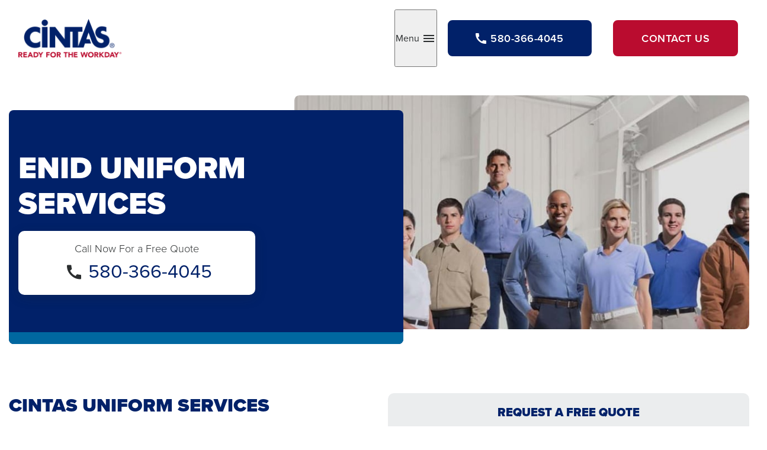

--- FILE ---
content_type: text/html; charset=utf-8
request_url: https://www.cintas.com/local/usa/ok/enid/uniform-services
body_size: 8886
content:
 <!DOCTYPE html> <html class="no-js" lang="en"> <head> <!-- OneTrust Cookies Consent Notice start for cintas.com --> <script type="text/javascript">
            // Function to dynamically set OneTrust ID
            function setOneTrustID() {
                var hostname = window.location.hostname;
                var domainScriptID;
                var environmentTag = document.createElement('meta');

                // Check for specific domains and set the OneTrust ID accordingly
                if (hostname === 'www.cintas.com' || hostname === 'services.cintas.com') {
                    domainScriptID = '1b2084cb-2e2a-4b45-997b-0f331c447066'; // ID for www.cintas.com and services.cintas.com
                    environmentTag.setAttribute('content', 'OneTrust - CINTAS PROD');
                } else {
                    domainScriptID = '1b2084cb-2e2a-4b45-997b-0f331c447066-test'; // Default ID for all other domains
                    environmentTag.setAttribute('content', 'OneTrust - OTHER DOMAINS');
                }
                // Append the environment tag to the head to indicate the current setup
                document.head.appendChild(environmentTag);

                var otSDKStubScript = document.createElement('script');
                otSDKStubScript.src = 'https://cdn.cookielaw.org/scripttemplates/otSDKStub.js';
                otSDKStubScript.charset = 'UTF-8';
                otSDKStubScript.setAttribute('data-domain-script', domainScriptID);
                document.head.appendChild(otSDKStubScript);

                var optanonWrapperScript = document.createElement('script');
                optanonWrapperScript.textContent = "function OptanonWrapper() { OneTrust.InsertScript('https://cintaspanel.api.useinsider.com/ins.js?id=10012134', 'head', null, null, 'C0004'); }";
                document.head.appendChild(optanonWrapperScript);
            }

            // Call the function to set the OneTrust ID dynamically
            setOneTrustID();
        </script> <!-- OneTrust Cookies Consent Notice end for cintas.com --> <!-- Google Tag Manager --> <script>
        (function (w, d, s, l, i) {
            w[l] = w[l] || []; w[l].push({
                'gtm.start':
                    new Date().getTime(), event: 'gtm.js'
            }); var f = d.getElementsByTagName(s)[0],
                j = d.createElement(s), dl = l != 'dataLayer' ? '&l=' + l : ''; j.async = true; j.src =
                    'https://www.googletagmanager.com/gtm.js?id=' + i + dl; f.parentNode.insertBefore(j, f);
        })(window, document, 'script', 'dataLayer', 'GTM-WXZHWB');
    </script> <!-- End Google Tag Manager --> <meta http-equiv="X-UA-Compatible" content="IE=edge,chrome=1" /> <meta charset="utf-8" /> <title>
	Work Uniform Service | Enid, OK | Cintas
</title> <meta name="viewport" content="width=device-width, initial-scale=1"> <link rel="stylesheet" href="https://use.typekit.net/gsj3ihv.css" crossorigin="anonymous"> <link rel="preload" as="style" href="/ResourcePackages/Talon/assets/dist/css/critical.min.css?package=Talon&amp;v=MTQuMi43OTI0LjIwNzYy"> <link rel="preload" as="style" href="/ResourcePackages/Talon/assets/dist/css/main.min.css?package=Talon&amp;v=MTQuMi43OTI0LjIwNzYy"> <link href="/ResourcePackages/Talon/assets/dist/css/critical.min.css?package=Talon&amp;v=MTQuMi43OTI0LjIwNzYy" rel="stylesheet" type="text/css" /> <script>(function () { "use strict"; var el = document.getElementsByTagName('html')[0], nojsClass = "no-js", jsClass = "js"; if (el.classList) { el.classList.remove(nojsClass); el.classList.add(jsClass); } else { el.className = el.className.replace(new RegExp('(^|\\b)' + nojsClass.split(' ').join('|') + '(\\b|$)', 'gi'), ' '); el.className += ' ' + jsClass; } }());</script> <meta property="og:title" content="Work Uniform Service | Enid, OK | Cintas" /><meta property="og:description" content="Cintas of Enid, OK offers uniform services such as uniform rental, leasing, uniform purchase & uniform cleaning with our uniform laundry program." /><meta property="og:url" content="https://www.cintas.com/local/usa/ok/enid/uniform-services" /><meta property="og:type" content="website" /><meta property="og:site_name" content="Default" /><meta name="Generator" content="Sitefinity 14.4.8147.0 DX" /><link rel="canonical" href="https://www.cintas.com/local/usa/ok/enid/uniform-services" /><meta name="description" content="Cintas of Enid, OK offers uniform services such as uniform rental, leasing, uniform purchase &amp; uniform cleaning with our uniform laundry program." /></head> <body> <script type="application/ld+json">
            {
                  "@context": "https://schema.org",
                  "@type": "Organization",
                  "url": "https://www.cintas.com/",
                  "sameAs": ["https://www.facebook.com/Cintas/", "https://www.youtube.com/user/cintas","https://x.com/CintasCorp","http://linkedin.com/company/cintas"],
                  "logo": "https://assets-prd.cintas.com/sf-assets/images/default-source/default-album/cintas-logo-header.png",
                  "name": "Cintas Corporation",
                  "description": "Even at your busiest, you can open your doors with confidence knowing Cintas has you covered with a wide range of products and services that enhance your image and help keep your facility and employees clean, safe and looking their best.",
                  "telephone": "1-800-Cintas1",
                  "address": {
                    "@type": "PostalAddress",
                    "streetAddress": "6800 Cintas Blvd",
                    "addressLocality": "Mason",
                    "addressCountry": "US",
                    "addressRegion": "OH",
                    "postalCode": "45040"
                  },
                  "image": [
                    "https://assets-prd.cintas.com/sf-assets/images/default-source/default-album/cintas-trucks.jpg"
                  ]
                }
        </script> <!-- Google Tag Manager (noscript) --> <noscript> <iframe src="https://www.googletagmanager.com/ns.html?id=GTM-WXZHWB" height="0" width="0" style="display:none;visibility:hidden"></iframe> </noscript> <!-- End Google Tag Manager (noscript) --> <header id="site-header" class="site-header" role="banner"> <div class="hidden-info"> <a href="#site-main" class="visually-hidden focusable" data-focus-ignore>Skip to Main Content</a> </div> <script src="/ResourcePackages/Talon/assets/dist/js/google-location.min.js?package=Talon" type="text/javascript"></script><script src="/ScriptResource.axd?d=ktXPS54N4JY6vbaCTPlT9fiUPYF0XDZ2vc-RA5BCYNnXz7D0-hjiwbBnKNOVrFViyb-2wUnb2x7xFzQfuzcgvCUXFMtTrwwwYmSndikjV8kXrjTi2-A87pYFWdMUgwUGVtUIbFAAEtwtiD4QZ41XgkKA5_sKG2emOnNefqsYjfuV5VTNCnsOPL-kcSY-xr6b0&amp;t=760f9f32" type="text/javascript"></script><script src="/ScriptResource.axd?d=ePnjFy9PuY6CB3GWMX-b_zfy9GjG7Zt9lTyTk3_KdTQkGgDZoVgNfKN_9sL9f4u2JU8MjabciIljeWj9IaXnAzGZPUlsPOPRMOYzsict1FdaTBrt7KTI7sT9f9Alemsd8Wj_14mrEEirDLmY6krdpRz1TL_y2owR8l-BXJrrCTEteu80BKwvhUwFAqgD9hAd0&amp;t=760f9f32" type="text/javascript"></script><script src="//www.google.com/recaptcha/api.js?render=6LfD7NUpAAAAALGxfoc38CcRo94y27huI6gihoeJ" type="text/javascript"></script> 
<div class="site-header__campaign-container">
    <div class="site-header__campaign-content">
        <div id="Header_TB91F82A1001_Col00" class="sf_colsIn site-header__campaign-logo" data-sf-element="Logo" data-placeholder-label="Logo">
<div class="content-block" >
    <div ><img src="https://assets-prd.cintas.com/sf-assets/images/default-source/default-album/cintas-logo-header.png?sfvrsn=400e0362_3" alt=""></div>    
</div></div>
        <div id="Header_TB91F82A1001_Col01" class="sf_colsIn site-header__campaign-button" data-sf-element="Content" data-placeholder-label="Content">
<button type="button" class="local-profile__menu-toggle" data-toggle="overlay" data-hold="true" data-target="CampaignNavigationRegion"><span class="visually-hidden">Toggle</span> Menu <span class="icon-toggle"></span></button>
<div class="local-profile__button-group local-profile__button-group--visible">
        <a href="tel:580-366-4045" class="button button--secondary button--visible button--phone"><span class="icon-call"></span><span class="local-profile__phone-num">580-366-4045</span></a>


    

        <a href="contact-us-uniform-services" class="button button--primary button--visible button--contact">Contact Us</a>
</div>
</div>
    </div>
</div><div id="CampaignNavigationRegion" class="site-header__campaign-nav-region">
    <div id="Header_T3C1E5BF1008_Col00" class="sf_colsIn site-header__campaign-nav" data-sf-element="Nav Region" data-placeholder-label="Nav Region">
    <strong class="local-profile-nav__title">Additional Uniform Services Products</strong>

<nav class="local-profile-nav" aria-label="Local Profile Navigation">
    <ul class="local-profile-nav__menu" id='navbar-1'>
        <li class="local-profile-nav__item active">
            <a class="local-profile-nav__link" href="uniform-services" target="_self">
                Uniform Services
                
            </a>
        </li>
        <li class="local-profile-nav__item ">
            <a class="local-profile-nav__link" href="work-uniforms-rental" target="_self">
                Uniform Rental
                
            </a>
        </li>
        <li class="local-profile-nav__item ">
            <a class="local-profile-nav__link" href="industry-uniforms" target="_self">
                Uniforms by Industry
                
            </a>
        </li>
        <li class="local-profile-nav__item ">
            <a class="local-profile-nav__link" href="custom-uniforms" target="_self">
                Custom Uniforms
                
            </a>
        </li>
        <li class="local-profile-nav__item ">
            <a class="local-profile-nav__link" href="work-uniforms" target="_self">
                Work Uniforms
                
            </a>
        </li>
        <li class="local-profile-nav__item ">
            <a class="local-profile-nav__link" href="chef-uniforms" target="_self">
                Chef Uniforms
                
            </a>
        </li>
        <li class="local-profile-nav__item ">
            <a class="local-profile-nav__link" href="cleanroom-apparel" target="_self">
                Cleanroom Apparel
                
            </a>
        </li>
        <li class="local-profile-nav__item ">
            <a class="local-profile-nav__link" href="carhartt-workwear" target="_self">
                Carhartt Workwear
                
            </a>
        </li>
        <li class="local-profile-nav__item ">
            <a class="local-profile-nav__link" href="contact-us-uniform-services" target="_self">
                Contact Cintas Uniform Services
                
            </a>
        </li>
    </ul>
</nav>







    <strong class="local-profile-nav__title">Other Services</strong>
    <ul class="local-profile-nav__menu">
            <li class="local-profile-nav__item"><a class="local-profile-nav__link" href="/local/usa/ok/enid/facility-services">Facility Services</a></li>
    </ul>
</div>
</div>


 </header> <main id="site-main" class="site-main" tabindex="-1" role="main"> 







<div class="card-hero">
    <div class="card-hero__content" >
        <div class="card-hero__copy" >
                <h1 class="card-hero__headline" id="dynamicHeading">Uniform Services</h1>
            <div class="card-hero__text">
                
            </div>

        </div>
        <div class="card-hero__swatch " style=background-color:#0067a0;></div>
    </div>
    <div class="card-hero__image"><img src="https://assets-prd.cintas.com/sf-assets/images/default-source/location-pages/local-profiles/local-profile---uniforms/uniformherobanner2.jpg?sfvrsn=ffc0ce60_1" width="390" height="275" alt=""/></div>
</div>
<div id="Main_T3C1E5BF1016_Col00" class="sf_colsIn container" data-sf-element="Container" data-placeholder-label="Container"><div class="row tpm" data-sf-element="Row">
    <div id="Main_T3C1E5BF1018_Col00" class="sf_colsIn col-md-6 col-md-push-6" data-sf-element="Column 1" data-placeholder-label="Column 1"><div id="Main_T3C1E5BF1019_Col00" class="sf_colsIn background-light-gray rounded-corners zps" data-sf-element="Background Light Gray" data-placeholder-label="Background Light Gray">
<div id="RequestQuote" class="local-profile local-profile--phone">
    <h3 class="local-profile__heading">Request a free quote</h3>
    <p class="local-profile__phone">
            <span class="local-profile__phone-label">Request a free quote by filling out the form or calling</span>
            <a href="tel:580-366-4045" class="local-profile__phone-number">580-366-4045</a>
    </p>
</div>




    <div data-sf-role="form-container">
        <input type="hidden" data-sf-role="form-id" value="b8bbbcb5-bf4f-4fab-a581-ca5c0b2d593a" name="FormId" />
        <input type="hidden" data-sf-role="marketo-settings" value="{&quot;syncFormFieldsToLeadFields&quot;:false,&quot;doSpecificWebCalls&quot;:false}" name="MarketoSettings" />

<form action="/local/uniform-services?sf_cntrl_id=ctl00%24Main%24T3C1E5BF1025" method="POST" name="defaultFormctl00$Main$T3C1E5BF1025" enctype="multipart/form-data" role="form">


    <input id='HiddenField-1' type="hidden" name="cintasHiddenField" value="{&quot;SendDataToMktgLeadsDB&quot;:true,&quot;EnableSecondaryThankYou&quot;:true,&quot;SecondaryThankYouPageId&quot;:&quot;572ceb1a-272e-4c70-8c20-65586aa25461&quot;,&quot;SendDataToCCPADB&quot;:false,&quot;SendDataToLeadshare&quot;:false,&quot;ShowChildItems&quot;:false,&quot;SendDataToUnsubscribe&quot;:false,&quot;CampaignName&quot;:&quot;Local Profiles&quot;,&quot;LeadNotes&quot;:null,&quot;CustomerServiceInstructions&quot;:null,&quot;MiscNotes&quot;:null,&quot;SubjectLine&quot;:null,&quot;LeadEmail&quot;:null,&quot;SelectedDivisionsIds&quot;:&quot;[\&quot;0789ced3-35c3-4912-8a4a-40b75c0d8ad9\&quot;]&quot;,&quot;SelectedRequestedServicesIds&quot;:null}" />



   <input id='HiddenField-2' type="hidden" name="EntranceURL" /> 



   <input id='HiddenField-3' type="hidden" name="ReferrerURL" /> 
<div class="row" data-sf-element="Row">
    <div id="C001_Col00" class="sf_colsIn col-md-6" data-sf-element="Column 1" data-placeholder-label="Column 1">
    <div class="row" data-sf-element="Row">
    <div id="C004_Col00" class="sf_colsIn col-md-6" data-sf-element="Column 1" data-placeholder-label="Column 1">
    




<div class="form__first-name form-group" data-sf-role="text-field-container">
    <input data-sf-role="violation-restrictions" type="hidden" value='{"maxLength":"255", "minLength": "0"}' />
    <input data-sf-role="violation-messages" type="hidden" value='{"maxLength":"First Name* field must be less than 255 characters", "required": "First Name* field input is required", "invalid": "Entry is not valid!", "regularExpression": "First Name* field input is invalid"}' />

    <label class="form__label required-indicator" for='Textbox-1'>First Name*</label>
    <input
        id='Textbox-1'
        type="text"
        class="form-control form-control form__textfield"
        name="contactFirstName"
        placeholder="John"
        value=""
        aria-required="true"
        data-sf-role="text-field-input"
        required="required" pattern=".{0,255}" 
 aria-describedby='TextboxErrorMessage-1'  />

     <div id='TextboxErrorMessage-1' data-sf-role="error-message" role="alert" aria-live="assertive" class="text-danger"></div>
</div>

</div>
    <div id="C004_Col01" class="sf_colsIn col-md-6" data-sf-element="Column 2" data-placeholder-label="Column 2">
    




<div class="form__last-name form-group" data-sf-role="text-field-container">
    <input data-sf-role="violation-restrictions" type="hidden" value='{"maxLength":"255", "minLength": "0"}' />
    <input data-sf-role="violation-messages" type="hidden" value='{"maxLength":"Last Name* field must be less than 255 characters", "required": "Last Name* field input is required", "invalid": "Entry is not valid!", "regularExpression": "Last Name* field input is invalid"}' />

    <label class="form__label required-indicator" for='Textbox-2'>Last Name*</label>
    <input
        id='Textbox-2'
        type="text"
        class="form-control form-control form__textfield"
        name="contactLastName"
        placeholder="Doe"
        value=""
        aria-required="true"
        data-sf-role="text-field-input"
        required="required" pattern=".{0,255}" 
 aria-describedby='TextboxErrorMessage-2'  />

     <div id='TextboxErrorMessage-2' data-sf-role="error-message" role="alert" aria-live="assertive" class="text-danger"></div>
</div>

</div>
</div>
</div>
    <div id="C001_Col01" class="sf_colsIn col-md-6" data-sf-element="Column 2" data-placeholder-label="Column 2">
    




<div class="form__company-name form-group" data-sf-role="text-field-container">
    <input data-sf-role="violation-restrictions" type="hidden" value='{"maxLength":"255", "minLength": "0"}' />
    <input data-sf-role="violation-messages" type="hidden" value='{"maxLength":"Company* field must be less than 255 characters", "required": "Company* field input is required", "invalid": "Entry is not valid!", "regularExpression": "Company* field input is invalid"}' />

    <label class="form__label required-indicator" for='Textbox-3'>Company*</label>
    <input
        id='Textbox-3'
        type="text"
        class="form-control form-control form__textfield"
        name="companyName"
        placeholder="Company"
        value=""
        aria-required="true"
        data-sf-role="text-field-input"
        required="required" pattern=".{0,255}" 
 aria-describedby='TextboxErrorMessage-3'  />

     <div id='TextboxErrorMessage-3' data-sf-role="error-message" role="alert" aria-live="assertive" class="text-danger"></div>
</div>

</div>
</div>
<div class="row" data-sf-element="Row">
    <div id="C002_Col00" class="sf_colsIn col-md-6" data-sf-element="Column 1" data-placeholder-label="Column 1">
    




<div class="form__company-address form-group" data-sf-role="text-field-container">
    <input data-sf-role="violation-restrictions" type="hidden" value='{"maxLength":"255", "minLength": "0"}' />
    <input data-sf-role="violation-messages" type="hidden" value='{"maxLength":"Address* field must be less than 255 characters", "required": "Address* field input is required", "invalid": "Entry is not valid!", "regularExpression": "Address* field input is invalid"}' />

    <label class="form__label required-indicator" for='Textbox-4'>Address*</label>
    <input id='Textbox-4'
           type="text"
           class="form-control form-control form__textfield"
           name="physical_address"
           placeholder="Address"
           value=""
           aria-required="true"
           data-sf-role="text-field-input"
           data-autocomplete="location"
           required="required" pattern=".{0,255}" 
  aria-describedby='TextboxErrorMessage-4'    />

    <div id='TextboxErrorMessage-4' data-sf-role="error-message" role="alert" aria-live="assertive" class="text-danger"></div>
</div>



<script src="https://maps.googleapis.com/maps/api/js?key=AIzaSyCmk-8vWUZxOsEeavnDEQtWV-8gqpLxnrM&libraries=places&callback=initMap&solution_channel=GMP_QB_addressselection_v1_cA" async defer></script>


</div>
    <div id="C002_Col01" class="sf_colsIn col-md-6" data-sf-element="Column 2" data-placeholder-label="Column 2">
    




<div class="form__postCode form-group" data-sf-role="text-field-container">
    <input data-sf-role="violation-restrictions" type="hidden" value='{"maxLength":"255", "minLength": "0"}' />
    <input data-sf-role="violation-messages" type="hidden" value='{"maxLength":"Postal Code* field must be less than 255 characters", "required": "Postal Code* field input is required", "invalid": "Entry is not valid!", "regularExpression": "Postal Code* field input is invalid"}' />

    <label class="form__label required-indicator" for='postal_code-input'>Postal Code*</label>
    <input id='postal_code-input'
           type="text"
           class="form-control form-control form__textfield" 
           name="physical_zip"
           placeholder="55555"
           value=""
           aria-required="true"
           data-sf-role="text-field-input"
           data-autocomplete="postal_code"           
           required="required" pattern=".{0,255}" 
  aria-describedby='TextboxErrorMessage-5'    />

    <div id='TextboxErrorMessage-5' data-sf-role="error-message" role="alert" aria-live="assertive" class="text-danger"></div>
</div>

</div>
</div>
<div class="row" data-sf-element="Row">
    <div id="C003_Col00" class="sf_colsIn col-md-6" data-sf-element="Column 1" data-placeholder-label="Column 1">
    




<div class="form__email form-group" data-sf-role="text-field-container">
    <input data-sf-role="violation-restrictions" type="hidden" value='{"maxLength":"255", "minLength": "0"}' />
    <input data-sf-role="violation-messages" type="hidden" value='{"maxLength":"Email* field must be less than 255 characters", "required": "Email* field input is required", "invalid": "Entry is not valid!", "regularExpression": "Email* field input is invalid"}' />

    <label class="form__label required-indicator" for='Textbox-5'>Email*</label>
    <input
        id='Textbox-5'
        type="email"
        class="form-control form-control form__textfield"
        name="emailAddress"
        placeholder="email@address.com"
        value=""
        aria-required="true"
        data-sf-role="text-field-input"
        required="required" pattern="(?=^.{0,255}$)^[a-zA-Z0-9.!#$%&amp;&#39;*\+\-/=?^_`{|}~]+@(?:[a-zA-Z0-9-]+\.)+[a-zA-Z]{2,63}$" 
 aria-describedby='TextboxErrorMessage-6'  />

     <div id='TextboxErrorMessage-6' data-sf-role="error-message" role="alert" aria-live="assertive" class="text-danger"></div>
</div>

</div>
    <div id="C003_Col01" class="sf_colsIn col-md-6" data-sf-element="Column 2" data-placeholder-label="Column 2">
    <div class="row" data-sf-element="Row">
    <div id="C005_Col00" class="sf_colsIn col-md-8" data-sf-element="Column 1" data-placeholder-label="Column 1">
    




<div class="form__phone form-group" data-sf-role="text-field-container">
    <input data-sf-role="violation-restrictions" type="hidden" value='{"maxLength":"255", "minLength": "0"}' />
    <input data-sf-role="violation-messages" type="hidden" value='{"maxLength":"Phone* field must be less than 255 characters", "required": "Phone* field input is required", "invalid": "Entry is not valid!", "regularExpression": "Phone* field input is invalid"}' />

    <label class="form__label required-indicator" for='Textbox-6'>Phone*</label>
    <input
        id='Textbox-6'
        type="tel"
        class="form-control form-control form__textfield"
        name="phoneNum1"
        placeholder="555-555-5555"
        value=""
        aria-required="true"
        data-sf-role="text-field-input"
        required="required" pattern="(?=^.{0,255}$)^\+?(\d[\d\-\.\s]+)?(\([\d\-\.\s]+\))?[\d\-\.\s]+\d$" 
 aria-describedby='TextboxErrorMessage-7'  />

     <div id='TextboxErrorMessage-7' data-sf-role="error-message" role="alert" aria-live="assertive" class="text-danger"></div>
</div>

</div>
    <div id="C005_Col01" class="sf_colsIn col-md-4" data-sf-element="Column 2" data-placeholder-label="Column 2">
    




<div class="form-group" data-sf-role="text-field-container">
    <input data-sf-role="violation-restrictions" type="hidden" value='{"maxLength":"255", "minLength": "0"}' />
    <input data-sf-role="violation-messages" type="hidden" value='{"maxLength":"Ext. field must be less than 255 characters", "required": "Ext. field input is required", "invalid": "Entry is not valid!", "regularExpression": "Ext. field input is invalid"}' />

    <label class="form__label " for='Textbox-7'>Ext.</label>
    <input
        id='Textbox-7'
        type="tel"
        class="form-control form-control form__textfield"
        name="phoneNum2"
        placeholder="5555"
        value=""
        aria-required="false"
        data-sf-role="text-field-input"
        pattern="(?=^.{0,255}$)^\+?(\d[\d\-\.\s]+)?(\([\d\-\.\s]+\))?[\d\-\.\s]+\d$" 
 aria-describedby='TextboxErrorMessage-8'  />

     <div id='TextboxErrorMessage-8' data-sf-role="error-message" role="alert" aria-live="assertive" class="text-danger"></div>
</div>

</div>
</div>
</div>
</div>

<div class="form-group">
    <button type="submit"  class="sf-SubmitButton form__submit button" >Get Started</button>
</div>




   <input id='HiddenField-4' type="hidden" name="LeadSourceId" value="7" /> 



   <input id='HiddenField-5' type="hidden" name="Source" value="Local Profiles" /> 




<fieldset class="sf-fieldWrp sf-Checkboxes" data-sf-role="checkboxes-field-container">

    <input type="hidden" data-sf-role="violation-messages" value='{ "required": "This field is required"}' />
    <input type="hidden" data-sf-role="required-validator" value='False' />

    





    <p data-sf-role="error-message" role="alert" aria-live="assertive"></p>
</fieldset>





<div data-sf-role="recaptcha-field" data-sitekey="6LfD7NUpAAAAALGxfoc38CcRo94y27huI6gihoeJ"></div>



<input type="text" id="hdnToken" name="RecaptchaController" value="true" hidden="hidden" />



<script>
    (function ($) {
        var recaptchaToken = '';
        var busy = false;

        $(document).ready(function () {
            //Get the form
            var form = $('#hdnToken').closest('form');

            //Catch submission and get token, then we submit once we have it
            form.submit(function (event) {
                try {
                     if (busy) {
                        event.preventDefault();
                        return false;
                     }

                     if (recaptchaToken == '') {
                         busy = true;
                         event.preventDefault();
                         grecaptcha.ready(function () {
                            grecaptcha.execute('6LfD7NUpAAAAALGxfoc38CcRo94y27huI6gihoeJ', { action: 'formRecaptcha' }).then(function (token) {
                                recaptchaToken = token;
                                $("#hdnToken").val(token);
                                busy = false;
                                form.submit();
                            });
                        });
                     }
                } catch (error) {
                    console.error(`Error while getting reCaptcha token ${error}`);
                    alert('An error occurred please try again later');
                    busy = false;
                }
            });
        });



    }(jQuery));
</script><input type="hidden" value="" name="sf_antiforgery" />
<input type="hidden" value='/sitefinity/anticsrf' name='antiCsrfService' />
<input type="hidden" value='X-SF-ANTIFORGERY-REQUEST' name='antiCsrfCustomHeaderName' /></form>
    </div>
    <script>
        document.addEventListener("DOMContentLoaded", function () {
            var cintasHiddenField = document.querySelector("input[name='cintasHiddenField']");
            var customerServiceInstructions = document.querySelector("input[name='CustomerServiceInstructions']");
            var miscNotes = document.querySelector("input[name='MiscNotes']");
            var subjectLine = document.querySelector("input[name='SubjectLine']");

            var cintasHiddenFieldValue = JSON.parse(cintasHiddenField.value);
            if (customerServiceInstructions != null) {
                if (cintasHiddenFieldValue.CustomerServiceInstructions) {
                    customerServiceInstructions.value = cintasHiddenFieldValue.CustomerServiceInstructions;
                }
            }
            if (miscNotes != null) {
                if (cintasHiddenFieldValue.MiscNotes) {
                    miscNotes.value = cintasHiddenFieldValue.MiscNotes;
                }
            }
            if (subjectLine != null) {
                if (cintasHiddenFieldValue.SubjectLine) {
                    subjectLine.value = cintasHiddenFieldValue.SubjectLine;
                }
            }
        });
    </script>




        </div>
    </div>
    <div id="Main_T3C1E5BF1018_Col01" class="sf_colsIn col-md-6 col-md-pull-6" data-sf-element="Column 2" data-placeholder-label="Column 2">
<div class="content-block" >
    <div ><h2>Cintas Uniform Services</h2><p>Uniforms speak volumes when it comes to maintaining a consistent, professional image for your employees, which is key to attracting guests and differentiating your business from the competition. Thousands of companies across North America trust their business and brand image to the power of the Cintas Uniforms Services.</p></div>    
</div>
    </div>
</div>
<div class="row ypm" data-sf-element="Row">
    <div id="Main_T3C1E5BF1017_Col00" class="sf_colsIn col-lg-12" data-sf-element="Column 1" data-placeholder-label="Column 1">
    </div>
</div>

</div>
<div id="Main_C007_Col00" class="sf_colsIn background-light-gray" data-sf-element="Background Light Gray" data-placeholder-label="Background Light Gray">
<div class="content-block xps yps" >
    <div ><h2 style="text-align: center">Uniform Services &amp; Products</h2></div>    
</div><div class="row yps xps" data-sf-element="Row">
    <div id="Main_C056_Col00" class="sf_colsIn col-md-4" data-sf-element="Column 1" data-placeholder-label="Column 1">
<figure class="image-widget image-center">

    <img class="image-widget__image image-widget__image--rounded-corners lazy-img" src="" data-mediasrc="https://assets-prd.cintas.com/sf-assets/images/default-source/location-pages/local-profiles/local-profile---uniforms/cintas-uniform.jpg?sfvrsn=ed53ff9a_1" alt="Cintas Work Shirt"
         
          />
</figure>
<div class="content-block xps yps" >
    <div ><h3 style="text-align: center">WORK SHIRTS</h3><p style="text-align: center">Work shirt options for all job types – from customer facing to the dirtiest jobs.</p></div>    
</div>
    </div>
    <div id="Main_C056_Col01" class="sf_colsIn col-md-4" data-sf-element="Column 2" data-placeholder-label="Column 2">
<figure class="image-widget image-center">

    <img class="image-widget__image image-widget__image--rounded-corners lazy-img" src="" data-mediasrc="https://assets-prd.cintas.com/sf-assets/images/default-source/location-pages/local-profiles/local-profile---uniforms/uniform_work_pants.jpg?sfvrsn=53cc2e71_4" alt="Work Pants"
         
          />
</figure>
<div class="content-block xps yps" >
    <div ><h3 style="text-align: center">WORK PANTS</h3><p style="text-align: center">Comfortable work pants available in many styles to fit your business needs.</p></div>    
</div>
    </div>
    <div id="Main_C056_Col02" class="sf_colsIn col-md-4" data-sf-element="Column 3" data-placeholder-label="Column 3">
<figure class="image-widget image-center">

    <img class="image-widget__image image-widget__image--rounded-corners lazy-img" src="" data-mediasrc="https://assets-prd.cintas.com/sf-assets/images/default-source/location-pages/local-profiles/local-profile---uniforms/outerwear-18.jpg?sfvrsn=2bd62504_2" alt="outerwear"
         
          />
</figure>
<div class="content-block xps yps" >
    <div ><h3 style="text-align: center">OUTERWEAR</h3><p style="text-align: center">Warm and comfortable jacket options to keep you ready<sup>™</sup> in cold conditions.</p></div>    
</div>
    </div>
</div>
<div class="row yps xps" data-sf-element="Row">
    <div id="Main_C057_Col00" class="sf_colsIn col-md-4" data-sf-element="Column 1" data-placeholder-label="Column 1">
<figure class="image-widget image-center">

    <img class="image-widget__image image-widget__image--rounded-corners lazy-img" src="" data-mediasrc="https://assets-prd.cintas.com/sf-assets/images/default-source/location-pages/local-profiles/local-profile---uniforms/uniform_womens_garments.jpg?sfvrsn=c5fc073f_2" alt="women's garments"
         
          />
</figure>
<div class="content-block xps yps" >
    <div ><h3 style="text-align: center">Women's Workwear</h3><p style="text-align: center">Cintas provides workwear and uniforms designed especially to fit women comfortably.</p></div>    
</div>
    </div>
    <div id="Main_C057_Col01" class="sf_colsIn col-md-4" data-sf-element="Column 2" data-placeholder-label="Column 2">
<figure class="image-widget image-center">

    <img class="image-widget__image image-widget__image--rounded-corners lazy-img" src="" data-mediasrc="https://assets-prd.cintas.com/sf-assets/images/default-source/location-pages/local-profiles/local-profile---uniforms/uniform_carhartt.jpg?sfvrsn=6079ba8f_2" alt="Carhartt workwear"
         
          />
</figure>
<div class="content-block xps yps" >
    <div ><h3 style="text-align: center">CARHARTT WORKWEAR</h3><p style="text-align: center">Only Cintas can deliver Carhartt workwear in an easy and affordable rental program.</p></div>    
</div>
    </div>
    <div id="Main_C057_Col02" class="sf_colsIn col-md-4" data-sf-element="Column 3" data-placeholder-label="Column 3">
<figure class="image-widget image-center">

    <img class="image-widget__image image-widget__image--rounded-corners lazy-img" src="" data-mediasrc="https://assets-prd.cintas.com/sf-assets/images/default-source/location-pages/local-profiles/local-profile---uniforms/chef-works-thumb.jpg?sfvrsn=6501d02d_2" alt="Chef Uniforms"
         
          />
</figure>
<div class="content-block xps yps" >
    <div ><h3 style="text-align: center">CHEF UNIFORMS</h3><p style="text-align: center">Cintas has partnered with Chef Works to deliver a dependable, affordable rental program.</p></div>    
</div>
    </div>
</div>
<div class="row yps xps" data-sf-element="Row">
    <div id="Main_C040_Col00" class="sf_colsIn col-md-4" data-sf-element="Column 1" data-placeholder-label="Column 1">
<figure class="image-widget image-center">

    <img class="image-widget__image image-widget__image--rounded-corners lazy-img" src="" data-mediasrc="https://assets-prd.cintas.com/sf-assets/images/default-source/location-pages/local-profiles/local-profile---uniforms/uniform_cleanroom.jpg?sfvrsn=1824af05_2" alt="cleanroom uniforms"
         
          />
</figure>
<div class="content-block xps yps" >
    <div ><h3 style="text-align: center">CLEANROOM UNIFORMS</h3><p style="text-align: center">Get peace-of-mind with our reliable and affordable reusable cleanroom service.</p></div>    
</div>
    </div>
    <div id="Main_C040_Col01" class="sf_colsIn col-md-4" data-sf-element="Column 2" data-placeholder-label="Column 2">
<figure class="image-widget image-center">

    <img class="image-widget__image image-widget__image--rounded-corners lazy-img" src="" data-mediasrc="https://assets-prd.cintas.com/sf-assets/images/default-source/location-pages/local-profiles/local-profile---uniforms/uniform_frc.jpg?sfvrsn=3cacd492_2" alt="flame resistant clothing"
         
          />
</figure>
<div class="content-block xps yps" >
    <div ><h3 style="text-align: center">FLAME RESISTANT CLOTHING</h3><p style="text-align: center">Cintas FRC products are more durable, more comfortable, and lighter than any other.</p></div>    
</div>
    </div>
    <div id="Main_C040_Col02" class="sf_colsIn col-md-4" data-sf-element="Column 3" data-placeholder-label="Column 3">
<figure class="image-widget image-center">

    <img class="image-widget__image image-widget__image--rounded-corners lazy-img" src="" data-mediasrc="https://assets-prd.cintas.com/sf-assets/images/default-source/location-pages/local-profiles/local-profile---uniforms/uniform_scrub-rental-program.jpg?sfvrsn=1fbe433b_2" alt="scrubs"
         
          />
</figure>
<div class="content-block xps yps" >
    <div ><h3 style="text-align: center">SCRUBS</h3><p style="text-align: center">Hassle free access to clean, quality scrubs.</p></div>    
</div>
    </div>
</div>
<div id="Main_C008_Col00" class="sf_colsIn container zpl" data-sf-element="Container" data-placeholder-label="Container">
<div class="content-block" >
    <div ><h2 style="text-align: center">How A Uniform Service Works</h2></div>    
</div><div class="row" data-sf-element="Row">
    <div id="Main_C009_Col00" class="sf_colsIn col-md-4" data-sf-element="Column 1" data-placeholder-label="Column 1"><div id="Main_C010_Col00" class="sf_colsIn container" data-sf-element="Container" data-placeholder-label="Container">
<figure class="image-widget">

    <img class="image-widget__image lazy-img" src="" data-mediasrc="https://assets-prd.cintas.com/sf-assets/images/default-source/solutions-images/first-aid-safety/image.png?sfvrsn=98cab5b1_0" alt="How it works1"
         
          />
</figure>
<div class="content-block" >
    <div ><p style="text-align: left"><span class="square-number">1</span><br></p><p style="text-align: left"><strong>Program Start</strong>: You will be assigned 11 garments when you start the program.<span style="background-color: rgba(0, 0, 0, 0); color: inherit; font-family: inherit; text-align: inherit; text-transform: inherit; white-space: inherit; word-spacing: normal; caret-color: auto; font-size: inherit"></span></p><p style="text-align: left">&nbsp;</p></div>    
</div>
</div>

    </div>
    <div id="Main_C009_Col01" class="sf_colsIn col-md-4" data-sf-element="Column 2" data-placeholder-label="Column 2"><div id="Main_C011_Col00" class="sf_colsIn container" data-sf-element="Container" data-placeholder-label="Container">
<figure class="image-widget">

    <img class="image-widget__image lazy-img" src="" data-mediasrc="https://assets-prd.cintas.com/sf-assets/images/default-source/solutions-images/uniforms-apparel/image41b1f668f9794a098fe5f152bc7a5b4b776e44c7a10c421a976158435dfb69fd.png?sfvrsn=8e620620_0" alt="how it's works2"
         
          />
</figure>
<div class="content-block" >
    <div ><p style="text-align: left"><span class="square-number">2</span><br></p><p style="text-align: left">Each week, Cintas will pick up your soiled garments.</p><p style="text-align: left">&nbsp;</p></div>    
</div>
</div>

    </div>
    <div id="Main_C009_Col02" class="sf_colsIn col-md-4" data-sf-element="Column 3" data-placeholder-label="Column 3"><div id="Main_C012_Col00" class="sf_colsIn container" data-sf-element="Container" data-placeholder-label="Container">
<figure class="image-widget">

    <img class="image-widget__image lazy-img" src="" data-mediasrc="https://assets-prd.cintas.com/sf-assets/images/default-source/solutions-images/uniforms-apparel/image@3x9a82aaf6fe484e94a90e50582c2a6859.png?sfvrsn=34cae43b_0" alt="how it works 3"
         
          />
</figure>
<div class="content-block" >
    <div ><p style="text-align: left"><span class="square-number">3</span><br></p><p style="text-align: left">Each week, Cintas will return your cleaned garments from the previous week.</p><p style="text-align: left">&nbsp;</p></div>    
</div>
</div>

    </div>
</div>

</div>
<div id="Main_C077_Col00" class="sf_colsIn container" data-sf-element="Container" data-placeholder-label="Container">
<div class="content-block" >
    <div ><p style="text-align: center">&nbsp;<a href="contact-us-uniform-services" class="button button--secondary" data-sf-ec-immutable="">&nbsp;Get Started</a></p></div>    
</div>
</div>
</div> </main> <footer id="site-footer" class="site-footer" role="contentinfo"> 
<div id="Footer_T3C1E5BF1011_Col00" class="sf_colsIn background-light-gray" data-sf-element="Background Light Gray" data-placeholder-label="Background Light Gray"><div id="Footer_TB91F82A1003_Col00" class="sf_colsIn container" data-sf-element="Container" data-placeholder-label="Container"><div class="row ypm" data-sf-element="Row">
    <div id="Footer_T3C1E5BF1012_Col00" class="sf_colsIn col-lg-12" data-sf-element="Column 1" data-placeholder-label="Column 1">
<div class="local-profile local-profile--details" data-local-city="Enid" data-local-metroName="Enid">

    <div data-search-card-content class="hidden">
        <strong class="card-hero__cta-heading">
        </strong>
        <p class="card-hero__cta-text">
Call Now For a Free Quote                <strong class="card-hero__cta-phone">
                    <span class="icon-call"></span>
                    <a href="tel:580-366-4045">580-366-4045</a>
                </strong>
        </p>
    </div>

        <h2 class="local-profile__title">Cintas Uniform Services of Enid</h2>

    <div class="local-profile__info">
            <div class="local-profile__info-group">
                <h3 class="local-profile__sub-title">Service Areas</h3>
                <div class="local-profile__text">Alva, Blackwell, Crescent, Enid, Hennessey, Kingfisher, Mooreland, Newkirk, Perry, Ponca City, Stillwater, Tonkawa, Watonga, Woodward</div>
            </div>

            <div class="local-profile__info-group">
                <h3 class="local-profile__sub-title">Phone Number</h3>
                <div class="local-profile__text">
                    <a href="tel:580-366-4045" class="local-profile__link local-profile__link--phone">580-366-4045</a>
                </div>
            </div>

            <div class="local-profile__info-group">
                <h3 class="local-profile__sub-title">Address</h3>
                <div class="local-profile__text">
                    5815 Douglas<br />
                    Enid, OK 73701
                </div>
            </div>

            <div class="local-profile__info-group">
                <h3 class="local-profile__sub-title">Hours of Operation</h3>
                <div class="local-profile__text">
                    Mon - Fri: 8am - 5pm CT
                </div>
            </div>

            <div class="local-profile__info-group">
                <h3 class="local-profile__sub-title">Additional Services At This Location</h3>
                <ul class="local-profile__list">
                        <li class="local-profile__list-item"><a class="local-profile__link" href="/local/usa/ok/enid/facility-services">Facility Services</a></li>
                </ul>
            </div>


    </div>
</div>



<script>
    var isFrenchPage = false;
</script>
        <script type="application/ld+json">
            {
                "@context": "https://www.schema.org/",
                "@type": "Service",
                "provider": {
                    "@type": "LocalBusiness",
                    "name": "Cintas Uniform Services of Enid, OK",
                    "address": {
	                    "@type": "PostalAddress",
	                    "streetAddress": "5815 Douglas",
	                    "addressLocality": "Enid",
	                    "addressRegion": "OK",
	                    "postalCode": "73701",
	                    "addressCountry": "US"
	                },
	                "location": {
	                    "@type": "Place",
	                    "geo": {
	                        "@type": "GeoCoordinates",
		                    "latitude": "36.39369248",
		                    "longitude": "-97.79427386"
	                    }
                    },
                    "openingHours": "Mon - Fri: 8am - 5pm",
                    "telephone": "580-366-4045",
                    "url": "https://www.cintas.com/local/usa/ok/enid/uniform-services"
                }
            }
        </script>


    </div>
</div>
<div class="site-footer__container">
	<div class="site-footer__top">
        <div id="Footer_TB91F82A1002_Col00" class="sf_colsIn site-footer__social" data-sf-element="Social" data-placeholder-label="Social">
<style>
  p.footer-legal {
    margin-bottom: 0;
  }
    p.footer-legal--small {
        font-size: 0.75em;
      margin-bottom: 1em;
    }
.grecaptcha-badge { 
    visibility: hidden !important;
}
</style>
<p class="footer-legal">&copy; <script>document.write(/\d{4}/.exec(Date())[0])</script> Cintas Corporation 
  | <a href="javascript:Optanon.ToggleInfoDisplay();">Your Privacy Choices <img alt="" src="https://cintascomstgncu02sta.blob.core.windows.net/sf-assets/images/default-source/default-album/onetrust-black-small.png?sfvrsn=b78924ae_1" alt="" /></a></p>
    <p class="footer-legal footer-legal--small">This site is protected by reCAPTCHA and the Google <br />
    <a href="https://policies.google.com/privacy" target="_blank">Privacy Policy</a> and <a href="https://policies.google.com/terms" target="_blank">Terms of Service</a> apply.</p></div>
		<div id="Footer_TB91F82A1002_Col01" class="sf_colsIn site-footer__links" data-sf-element="Links" data-placeholder-label="Links"></div>
	</div>
	<div class="site-footer__bottom">
        <div id="Footer_TB91F82A1002_Col02" class="sf_colsIn site-footer__legal" data-sf-element="Legal" data-placeholder-label="Legal"></div>
	</div>
</div>
</div>
</div> </footer> <dialog class="site-dialog" data-dialog aria-modal="true" tabindex="0"> <button class="site-dialog__close" type="button" data-dialog-close><span class="visually-hidden">Close Modal Dialog</span></button> </dialog> <link href="/ResourcePackages/Talon/assets/dist/css/main.min.css?package=Talon&amp;v=MTQuMi43OTI0LjIwNzYy" rel="stylesheet" type="text/css" />  <script src="/ResourcePackages/Talon/assets/dist/js/all.min.js?package=Talon&amp;v=MTQuMi43OTI0LjIwNzYy" type="text/javascript"></script>  
  <script src="/Frontend-Assembly/Telerik.Sitefinity.Frontend.Forms/Mvc/Scripts/Form/form.all.min.js?package=Talon&amp;v=MTQuNC44MTQ3LjA%3d" type="text/javascript"></script><script src="/Frontend-Assembly/Telerik.Sitefinity.Frontend.Forms/Mvc/Scripts/TextField/text-field.js?package=Talon&amp;v=MTQuNC44MTQ3LjA%3d" type="text/javascript"></script><script src="/Frontend-Assembly/SitefinityWebApp/Mvc/Scripts/AreasOfInterestFormField/checkboxes-field.js?package=Talon&amp;v=LTU4Mzg4ODcxNw%3d%3d" type="text/javascript"></script><script src="/WebResource.axd?d=cEyaHB4L9TinzO2e3D0MeQ7_aakws5-vUO16kDyKkEYTgl147QLqBsjqRqRnlvJGnWcwdipOzT_SQUgKTF54aw2swLdIEXu0LTeY3zG8FYtesHLKcLbn2_BFcJgDkOIWKVgSFNuwuOdQFoYp5PxAlotlxUxUNbRgclz403aMc8yRfI-PhA7WpjfGPMkD01JF0&amp;t=639035830940000000" type="text/javascript"></script><script src="/ResourcePackages/Talon/assets/dist/js/local-profile.min.js?package=Talon" type="text/javascript"></script><script type="application/json" id="PersonalizationTracker">
	{"IsPagePersonalizationTarget":false,"IsUrlPersonalizationTarget":false,"PageId":"572ceb1a-272e-4c70-8c20-65586aa25461"}
</script><script type="text/javascript" src="/WebResource.axd?d=[base64]&amp;t=639035830920000000">

</script> <!-- Form ReferralURL --> <script>
        document.addEventListener("DOMContentLoaded", function () {
            var referrerValue = document.referrer;
            var referrerField = document.querySelector("input[name='ReferrerURL']");

            if (referrerField) {
                referrerField.value = referrerValue;
            }

            var entranceValue = getEntranceURL();
            var entranceField = document.querySelector("input[name='EntranceURL']");

            if (entranceField) {
                entranceField.value = entranceValue;
            }

            // Set a cookie that expires in 1 day
            var date = new Date();
            date.setTime(date.getTime() + (24 * 60 * 60 * 1000));
            var expires = "; expires=" + date.toUTCString();
            document.cookie = "currentURL=" + encodeURIComponent(window.location.href) + expires + "; path=/";
        });
    </script> <!-- Form ReferralURL --> <!--- Entrance URL --> <script>
        // Function to capture and store the entrance URL
        function storeEntranceURL() {
            // Check if the entrance URL is already stored in sessionStorage
            if (!sessionStorage.getItem('entranceURL')) {
                // If not, store the current URL as the entrance URL
                sessionStorage.setItem('entranceURL', window.location.href);
            }
        }

        // Call the function on page load
        storeEntranceURL();

        // Function to retrieve the stored entrance URL
        function getEntranceURL() {
            return sessionStorage.getItem('entranceURL');
        }
    </script> <!-- End Entrance URL --> </body> </html>


--- FILE ---
content_type: text/html; charset=utf-8
request_url: https://www.google.com/recaptcha/api2/anchor?ar=1&k=6LfD7NUpAAAAALGxfoc38CcRo94y27huI6gihoeJ&co=aHR0cHM6Ly93d3cuY2ludGFzLmNvbTo0NDM.&hl=en&v=PoyoqOPhxBO7pBk68S4YbpHZ&size=invisible&anchor-ms=20000&execute-ms=30000&cb=nkr0sikfbhk6
body_size: 48832
content:
<!DOCTYPE HTML><html dir="ltr" lang="en"><head><meta http-equiv="Content-Type" content="text/html; charset=UTF-8">
<meta http-equiv="X-UA-Compatible" content="IE=edge">
<title>reCAPTCHA</title>
<style type="text/css">
/* cyrillic-ext */
@font-face {
  font-family: 'Roboto';
  font-style: normal;
  font-weight: 400;
  font-stretch: 100%;
  src: url(//fonts.gstatic.com/s/roboto/v48/KFO7CnqEu92Fr1ME7kSn66aGLdTylUAMa3GUBHMdazTgWw.woff2) format('woff2');
  unicode-range: U+0460-052F, U+1C80-1C8A, U+20B4, U+2DE0-2DFF, U+A640-A69F, U+FE2E-FE2F;
}
/* cyrillic */
@font-face {
  font-family: 'Roboto';
  font-style: normal;
  font-weight: 400;
  font-stretch: 100%;
  src: url(//fonts.gstatic.com/s/roboto/v48/KFO7CnqEu92Fr1ME7kSn66aGLdTylUAMa3iUBHMdazTgWw.woff2) format('woff2');
  unicode-range: U+0301, U+0400-045F, U+0490-0491, U+04B0-04B1, U+2116;
}
/* greek-ext */
@font-face {
  font-family: 'Roboto';
  font-style: normal;
  font-weight: 400;
  font-stretch: 100%;
  src: url(//fonts.gstatic.com/s/roboto/v48/KFO7CnqEu92Fr1ME7kSn66aGLdTylUAMa3CUBHMdazTgWw.woff2) format('woff2');
  unicode-range: U+1F00-1FFF;
}
/* greek */
@font-face {
  font-family: 'Roboto';
  font-style: normal;
  font-weight: 400;
  font-stretch: 100%;
  src: url(//fonts.gstatic.com/s/roboto/v48/KFO7CnqEu92Fr1ME7kSn66aGLdTylUAMa3-UBHMdazTgWw.woff2) format('woff2');
  unicode-range: U+0370-0377, U+037A-037F, U+0384-038A, U+038C, U+038E-03A1, U+03A3-03FF;
}
/* math */
@font-face {
  font-family: 'Roboto';
  font-style: normal;
  font-weight: 400;
  font-stretch: 100%;
  src: url(//fonts.gstatic.com/s/roboto/v48/KFO7CnqEu92Fr1ME7kSn66aGLdTylUAMawCUBHMdazTgWw.woff2) format('woff2');
  unicode-range: U+0302-0303, U+0305, U+0307-0308, U+0310, U+0312, U+0315, U+031A, U+0326-0327, U+032C, U+032F-0330, U+0332-0333, U+0338, U+033A, U+0346, U+034D, U+0391-03A1, U+03A3-03A9, U+03B1-03C9, U+03D1, U+03D5-03D6, U+03F0-03F1, U+03F4-03F5, U+2016-2017, U+2034-2038, U+203C, U+2040, U+2043, U+2047, U+2050, U+2057, U+205F, U+2070-2071, U+2074-208E, U+2090-209C, U+20D0-20DC, U+20E1, U+20E5-20EF, U+2100-2112, U+2114-2115, U+2117-2121, U+2123-214F, U+2190, U+2192, U+2194-21AE, U+21B0-21E5, U+21F1-21F2, U+21F4-2211, U+2213-2214, U+2216-22FF, U+2308-230B, U+2310, U+2319, U+231C-2321, U+2336-237A, U+237C, U+2395, U+239B-23B7, U+23D0, U+23DC-23E1, U+2474-2475, U+25AF, U+25B3, U+25B7, U+25BD, U+25C1, U+25CA, U+25CC, U+25FB, U+266D-266F, U+27C0-27FF, U+2900-2AFF, U+2B0E-2B11, U+2B30-2B4C, U+2BFE, U+3030, U+FF5B, U+FF5D, U+1D400-1D7FF, U+1EE00-1EEFF;
}
/* symbols */
@font-face {
  font-family: 'Roboto';
  font-style: normal;
  font-weight: 400;
  font-stretch: 100%;
  src: url(//fonts.gstatic.com/s/roboto/v48/KFO7CnqEu92Fr1ME7kSn66aGLdTylUAMaxKUBHMdazTgWw.woff2) format('woff2');
  unicode-range: U+0001-000C, U+000E-001F, U+007F-009F, U+20DD-20E0, U+20E2-20E4, U+2150-218F, U+2190, U+2192, U+2194-2199, U+21AF, U+21E6-21F0, U+21F3, U+2218-2219, U+2299, U+22C4-22C6, U+2300-243F, U+2440-244A, U+2460-24FF, U+25A0-27BF, U+2800-28FF, U+2921-2922, U+2981, U+29BF, U+29EB, U+2B00-2BFF, U+4DC0-4DFF, U+FFF9-FFFB, U+10140-1018E, U+10190-1019C, U+101A0, U+101D0-101FD, U+102E0-102FB, U+10E60-10E7E, U+1D2C0-1D2D3, U+1D2E0-1D37F, U+1F000-1F0FF, U+1F100-1F1AD, U+1F1E6-1F1FF, U+1F30D-1F30F, U+1F315, U+1F31C, U+1F31E, U+1F320-1F32C, U+1F336, U+1F378, U+1F37D, U+1F382, U+1F393-1F39F, U+1F3A7-1F3A8, U+1F3AC-1F3AF, U+1F3C2, U+1F3C4-1F3C6, U+1F3CA-1F3CE, U+1F3D4-1F3E0, U+1F3ED, U+1F3F1-1F3F3, U+1F3F5-1F3F7, U+1F408, U+1F415, U+1F41F, U+1F426, U+1F43F, U+1F441-1F442, U+1F444, U+1F446-1F449, U+1F44C-1F44E, U+1F453, U+1F46A, U+1F47D, U+1F4A3, U+1F4B0, U+1F4B3, U+1F4B9, U+1F4BB, U+1F4BF, U+1F4C8-1F4CB, U+1F4D6, U+1F4DA, U+1F4DF, U+1F4E3-1F4E6, U+1F4EA-1F4ED, U+1F4F7, U+1F4F9-1F4FB, U+1F4FD-1F4FE, U+1F503, U+1F507-1F50B, U+1F50D, U+1F512-1F513, U+1F53E-1F54A, U+1F54F-1F5FA, U+1F610, U+1F650-1F67F, U+1F687, U+1F68D, U+1F691, U+1F694, U+1F698, U+1F6AD, U+1F6B2, U+1F6B9-1F6BA, U+1F6BC, U+1F6C6-1F6CF, U+1F6D3-1F6D7, U+1F6E0-1F6EA, U+1F6F0-1F6F3, U+1F6F7-1F6FC, U+1F700-1F7FF, U+1F800-1F80B, U+1F810-1F847, U+1F850-1F859, U+1F860-1F887, U+1F890-1F8AD, U+1F8B0-1F8BB, U+1F8C0-1F8C1, U+1F900-1F90B, U+1F93B, U+1F946, U+1F984, U+1F996, U+1F9E9, U+1FA00-1FA6F, U+1FA70-1FA7C, U+1FA80-1FA89, U+1FA8F-1FAC6, U+1FACE-1FADC, U+1FADF-1FAE9, U+1FAF0-1FAF8, U+1FB00-1FBFF;
}
/* vietnamese */
@font-face {
  font-family: 'Roboto';
  font-style: normal;
  font-weight: 400;
  font-stretch: 100%;
  src: url(//fonts.gstatic.com/s/roboto/v48/KFO7CnqEu92Fr1ME7kSn66aGLdTylUAMa3OUBHMdazTgWw.woff2) format('woff2');
  unicode-range: U+0102-0103, U+0110-0111, U+0128-0129, U+0168-0169, U+01A0-01A1, U+01AF-01B0, U+0300-0301, U+0303-0304, U+0308-0309, U+0323, U+0329, U+1EA0-1EF9, U+20AB;
}
/* latin-ext */
@font-face {
  font-family: 'Roboto';
  font-style: normal;
  font-weight: 400;
  font-stretch: 100%;
  src: url(//fonts.gstatic.com/s/roboto/v48/KFO7CnqEu92Fr1ME7kSn66aGLdTylUAMa3KUBHMdazTgWw.woff2) format('woff2');
  unicode-range: U+0100-02BA, U+02BD-02C5, U+02C7-02CC, U+02CE-02D7, U+02DD-02FF, U+0304, U+0308, U+0329, U+1D00-1DBF, U+1E00-1E9F, U+1EF2-1EFF, U+2020, U+20A0-20AB, U+20AD-20C0, U+2113, U+2C60-2C7F, U+A720-A7FF;
}
/* latin */
@font-face {
  font-family: 'Roboto';
  font-style: normal;
  font-weight: 400;
  font-stretch: 100%;
  src: url(//fonts.gstatic.com/s/roboto/v48/KFO7CnqEu92Fr1ME7kSn66aGLdTylUAMa3yUBHMdazQ.woff2) format('woff2');
  unicode-range: U+0000-00FF, U+0131, U+0152-0153, U+02BB-02BC, U+02C6, U+02DA, U+02DC, U+0304, U+0308, U+0329, U+2000-206F, U+20AC, U+2122, U+2191, U+2193, U+2212, U+2215, U+FEFF, U+FFFD;
}
/* cyrillic-ext */
@font-face {
  font-family: 'Roboto';
  font-style: normal;
  font-weight: 500;
  font-stretch: 100%;
  src: url(//fonts.gstatic.com/s/roboto/v48/KFO7CnqEu92Fr1ME7kSn66aGLdTylUAMa3GUBHMdazTgWw.woff2) format('woff2');
  unicode-range: U+0460-052F, U+1C80-1C8A, U+20B4, U+2DE0-2DFF, U+A640-A69F, U+FE2E-FE2F;
}
/* cyrillic */
@font-face {
  font-family: 'Roboto';
  font-style: normal;
  font-weight: 500;
  font-stretch: 100%;
  src: url(//fonts.gstatic.com/s/roboto/v48/KFO7CnqEu92Fr1ME7kSn66aGLdTylUAMa3iUBHMdazTgWw.woff2) format('woff2');
  unicode-range: U+0301, U+0400-045F, U+0490-0491, U+04B0-04B1, U+2116;
}
/* greek-ext */
@font-face {
  font-family: 'Roboto';
  font-style: normal;
  font-weight: 500;
  font-stretch: 100%;
  src: url(//fonts.gstatic.com/s/roboto/v48/KFO7CnqEu92Fr1ME7kSn66aGLdTylUAMa3CUBHMdazTgWw.woff2) format('woff2');
  unicode-range: U+1F00-1FFF;
}
/* greek */
@font-face {
  font-family: 'Roboto';
  font-style: normal;
  font-weight: 500;
  font-stretch: 100%;
  src: url(//fonts.gstatic.com/s/roboto/v48/KFO7CnqEu92Fr1ME7kSn66aGLdTylUAMa3-UBHMdazTgWw.woff2) format('woff2');
  unicode-range: U+0370-0377, U+037A-037F, U+0384-038A, U+038C, U+038E-03A1, U+03A3-03FF;
}
/* math */
@font-face {
  font-family: 'Roboto';
  font-style: normal;
  font-weight: 500;
  font-stretch: 100%;
  src: url(//fonts.gstatic.com/s/roboto/v48/KFO7CnqEu92Fr1ME7kSn66aGLdTylUAMawCUBHMdazTgWw.woff2) format('woff2');
  unicode-range: U+0302-0303, U+0305, U+0307-0308, U+0310, U+0312, U+0315, U+031A, U+0326-0327, U+032C, U+032F-0330, U+0332-0333, U+0338, U+033A, U+0346, U+034D, U+0391-03A1, U+03A3-03A9, U+03B1-03C9, U+03D1, U+03D5-03D6, U+03F0-03F1, U+03F4-03F5, U+2016-2017, U+2034-2038, U+203C, U+2040, U+2043, U+2047, U+2050, U+2057, U+205F, U+2070-2071, U+2074-208E, U+2090-209C, U+20D0-20DC, U+20E1, U+20E5-20EF, U+2100-2112, U+2114-2115, U+2117-2121, U+2123-214F, U+2190, U+2192, U+2194-21AE, U+21B0-21E5, U+21F1-21F2, U+21F4-2211, U+2213-2214, U+2216-22FF, U+2308-230B, U+2310, U+2319, U+231C-2321, U+2336-237A, U+237C, U+2395, U+239B-23B7, U+23D0, U+23DC-23E1, U+2474-2475, U+25AF, U+25B3, U+25B7, U+25BD, U+25C1, U+25CA, U+25CC, U+25FB, U+266D-266F, U+27C0-27FF, U+2900-2AFF, U+2B0E-2B11, U+2B30-2B4C, U+2BFE, U+3030, U+FF5B, U+FF5D, U+1D400-1D7FF, U+1EE00-1EEFF;
}
/* symbols */
@font-face {
  font-family: 'Roboto';
  font-style: normal;
  font-weight: 500;
  font-stretch: 100%;
  src: url(//fonts.gstatic.com/s/roboto/v48/KFO7CnqEu92Fr1ME7kSn66aGLdTylUAMaxKUBHMdazTgWw.woff2) format('woff2');
  unicode-range: U+0001-000C, U+000E-001F, U+007F-009F, U+20DD-20E0, U+20E2-20E4, U+2150-218F, U+2190, U+2192, U+2194-2199, U+21AF, U+21E6-21F0, U+21F3, U+2218-2219, U+2299, U+22C4-22C6, U+2300-243F, U+2440-244A, U+2460-24FF, U+25A0-27BF, U+2800-28FF, U+2921-2922, U+2981, U+29BF, U+29EB, U+2B00-2BFF, U+4DC0-4DFF, U+FFF9-FFFB, U+10140-1018E, U+10190-1019C, U+101A0, U+101D0-101FD, U+102E0-102FB, U+10E60-10E7E, U+1D2C0-1D2D3, U+1D2E0-1D37F, U+1F000-1F0FF, U+1F100-1F1AD, U+1F1E6-1F1FF, U+1F30D-1F30F, U+1F315, U+1F31C, U+1F31E, U+1F320-1F32C, U+1F336, U+1F378, U+1F37D, U+1F382, U+1F393-1F39F, U+1F3A7-1F3A8, U+1F3AC-1F3AF, U+1F3C2, U+1F3C4-1F3C6, U+1F3CA-1F3CE, U+1F3D4-1F3E0, U+1F3ED, U+1F3F1-1F3F3, U+1F3F5-1F3F7, U+1F408, U+1F415, U+1F41F, U+1F426, U+1F43F, U+1F441-1F442, U+1F444, U+1F446-1F449, U+1F44C-1F44E, U+1F453, U+1F46A, U+1F47D, U+1F4A3, U+1F4B0, U+1F4B3, U+1F4B9, U+1F4BB, U+1F4BF, U+1F4C8-1F4CB, U+1F4D6, U+1F4DA, U+1F4DF, U+1F4E3-1F4E6, U+1F4EA-1F4ED, U+1F4F7, U+1F4F9-1F4FB, U+1F4FD-1F4FE, U+1F503, U+1F507-1F50B, U+1F50D, U+1F512-1F513, U+1F53E-1F54A, U+1F54F-1F5FA, U+1F610, U+1F650-1F67F, U+1F687, U+1F68D, U+1F691, U+1F694, U+1F698, U+1F6AD, U+1F6B2, U+1F6B9-1F6BA, U+1F6BC, U+1F6C6-1F6CF, U+1F6D3-1F6D7, U+1F6E0-1F6EA, U+1F6F0-1F6F3, U+1F6F7-1F6FC, U+1F700-1F7FF, U+1F800-1F80B, U+1F810-1F847, U+1F850-1F859, U+1F860-1F887, U+1F890-1F8AD, U+1F8B0-1F8BB, U+1F8C0-1F8C1, U+1F900-1F90B, U+1F93B, U+1F946, U+1F984, U+1F996, U+1F9E9, U+1FA00-1FA6F, U+1FA70-1FA7C, U+1FA80-1FA89, U+1FA8F-1FAC6, U+1FACE-1FADC, U+1FADF-1FAE9, U+1FAF0-1FAF8, U+1FB00-1FBFF;
}
/* vietnamese */
@font-face {
  font-family: 'Roboto';
  font-style: normal;
  font-weight: 500;
  font-stretch: 100%;
  src: url(//fonts.gstatic.com/s/roboto/v48/KFO7CnqEu92Fr1ME7kSn66aGLdTylUAMa3OUBHMdazTgWw.woff2) format('woff2');
  unicode-range: U+0102-0103, U+0110-0111, U+0128-0129, U+0168-0169, U+01A0-01A1, U+01AF-01B0, U+0300-0301, U+0303-0304, U+0308-0309, U+0323, U+0329, U+1EA0-1EF9, U+20AB;
}
/* latin-ext */
@font-face {
  font-family: 'Roboto';
  font-style: normal;
  font-weight: 500;
  font-stretch: 100%;
  src: url(//fonts.gstatic.com/s/roboto/v48/KFO7CnqEu92Fr1ME7kSn66aGLdTylUAMa3KUBHMdazTgWw.woff2) format('woff2');
  unicode-range: U+0100-02BA, U+02BD-02C5, U+02C7-02CC, U+02CE-02D7, U+02DD-02FF, U+0304, U+0308, U+0329, U+1D00-1DBF, U+1E00-1E9F, U+1EF2-1EFF, U+2020, U+20A0-20AB, U+20AD-20C0, U+2113, U+2C60-2C7F, U+A720-A7FF;
}
/* latin */
@font-face {
  font-family: 'Roboto';
  font-style: normal;
  font-weight: 500;
  font-stretch: 100%;
  src: url(//fonts.gstatic.com/s/roboto/v48/KFO7CnqEu92Fr1ME7kSn66aGLdTylUAMa3yUBHMdazQ.woff2) format('woff2');
  unicode-range: U+0000-00FF, U+0131, U+0152-0153, U+02BB-02BC, U+02C6, U+02DA, U+02DC, U+0304, U+0308, U+0329, U+2000-206F, U+20AC, U+2122, U+2191, U+2193, U+2212, U+2215, U+FEFF, U+FFFD;
}
/* cyrillic-ext */
@font-face {
  font-family: 'Roboto';
  font-style: normal;
  font-weight: 900;
  font-stretch: 100%;
  src: url(//fonts.gstatic.com/s/roboto/v48/KFO7CnqEu92Fr1ME7kSn66aGLdTylUAMa3GUBHMdazTgWw.woff2) format('woff2');
  unicode-range: U+0460-052F, U+1C80-1C8A, U+20B4, U+2DE0-2DFF, U+A640-A69F, U+FE2E-FE2F;
}
/* cyrillic */
@font-face {
  font-family: 'Roboto';
  font-style: normal;
  font-weight: 900;
  font-stretch: 100%;
  src: url(//fonts.gstatic.com/s/roboto/v48/KFO7CnqEu92Fr1ME7kSn66aGLdTylUAMa3iUBHMdazTgWw.woff2) format('woff2');
  unicode-range: U+0301, U+0400-045F, U+0490-0491, U+04B0-04B1, U+2116;
}
/* greek-ext */
@font-face {
  font-family: 'Roboto';
  font-style: normal;
  font-weight: 900;
  font-stretch: 100%;
  src: url(//fonts.gstatic.com/s/roboto/v48/KFO7CnqEu92Fr1ME7kSn66aGLdTylUAMa3CUBHMdazTgWw.woff2) format('woff2');
  unicode-range: U+1F00-1FFF;
}
/* greek */
@font-face {
  font-family: 'Roboto';
  font-style: normal;
  font-weight: 900;
  font-stretch: 100%;
  src: url(//fonts.gstatic.com/s/roboto/v48/KFO7CnqEu92Fr1ME7kSn66aGLdTylUAMa3-UBHMdazTgWw.woff2) format('woff2');
  unicode-range: U+0370-0377, U+037A-037F, U+0384-038A, U+038C, U+038E-03A1, U+03A3-03FF;
}
/* math */
@font-face {
  font-family: 'Roboto';
  font-style: normal;
  font-weight: 900;
  font-stretch: 100%;
  src: url(//fonts.gstatic.com/s/roboto/v48/KFO7CnqEu92Fr1ME7kSn66aGLdTylUAMawCUBHMdazTgWw.woff2) format('woff2');
  unicode-range: U+0302-0303, U+0305, U+0307-0308, U+0310, U+0312, U+0315, U+031A, U+0326-0327, U+032C, U+032F-0330, U+0332-0333, U+0338, U+033A, U+0346, U+034D, U+0391-03A1, U+03A3-03A9, U+03B1-03C9, U+03D1, U+03D5-03D6, U+03F0-03F1, U+03F4-03F5, U+2016-2017, U+2034-2038, U+203C, U+2040, U+2043, U+2047, U+2050, U+2057, U+205F, U+2070-2071, U+2074-208E, U+2090-209C, U+20D0-20DC, U+20E1, U+20E5-20EF, U+2100-2112, U+2114-2115, U+2117-2121, U+2123-214F, U+2190, U+2192, U+2194-21AE, U+21B0-21E5, U+21F1-21F2, U+21F4-2211, U+2213-2214, U+2216-22FF, U+2308-230B, U+2310, U+2319, U+231C-2321, U+2336-237A, U+237C, U+2395, U+239B-23B7, U+23D0, U+23DC-23E1, U+2474-2475, U+25AF, U+25B3, U+25B7, U+25BD, U+25C1, U+25CA, U+25CC, U+25FB, U+266D-266F, U+27C0-27FF, U+2900-2AFF, U+2B0E-2B11, U+2B30-2B4C, U+2BFE, U+3030, U+FF5B, U+FF5D, U+1D400-1D7FF, U+1EE00-1EEFF;
}
/* symbols */
@font-face {
  font-family: 'Roboto';
  font-style: normal;
  font-weight: 900;
  font-stretch: 100%;
  src: url(//fonts.gstatic.com/s/roboto/v48/KFO7CnqEu92Fr1ME7kSn66aGLdTylUAMaxKUBHMdazTgWw.woff2) format('woff2');
  unicode-range: U+0001-000C, U+000E-001F, U+007F-009F, U+20DD-20E0, U+20E2-20E4, U+2150-218F, U+2190, U+2192, U+2194-2199, U+21AF, U+21E6-21F0, U+21F3, U+2218-2219, U+2299, U+22C4-22C6, U+2300-243F, U+2440-244A, U+2460-24FF, U+25A0-27BF, U+2800-28FF, U+2921-2922, U+2981, U+29BF, U+29EB, U+2B00-2BFF, U+4DC0-4DFF, U+FFF9-FFFB, U+10140-1018E, U+10190-1019C, U+101A0, U+101D0-101FD, U+102E0-102FB, U+10E60-10E7E, U+1D2C0-1D2D3, U+1D2E0-1D37F, U+1F000-1F0FF, U+1F100-1F1AD, U+1F1E6-1F1FF, U+1F30D-1F30F, U+1F315, U+1F31C, U+1F31E, U+1F320-1F32C, U+1F336, U+1F378, U+1F37D, U+1F382, U+1F393-1F39F, U+1F3A7-1F3A8, U+1F3AC-1F3AF, U+1F3C2, U+1F3C4-1F3C6, U+1F3CA-1F3CE, U+1F3D4-1F3E0, U+1F3ED, U+1F3F1-1F3F3, U+1F3F5-1F3F7, U+1F408, U+1F415, U+1F41F, U+1F426, U+1F43F, U+1F441-1F442, U+1F444, U+1F446-1F449, U+1F44C-1F44E, U+1F453, U+1F46A, U+1F47D, U+1F4A3, U+1F4B0, U+1F4B3, U+1F4B9, U+1F4BB, U+1F4BF, U+1F4C8-1F4CB, U+1F4D6, U+1F4DA, U+1F4DF, U+1F4E3-1F4E6, U+1F4EA-1F4ED, U+1F4F7, U+1F4F9-1F4FB, U+1F4FD-1F4FE, U+1F503, U+1F507-1F50B, U+1F50D, U+1F512-1F513, U+1F53E-1F54A, U+1F54F-1F5FA, U+1F610, U+1F650-1F67F, U+1F687, U+1F68D, U+1F691, U+1F694, U+1F698, U+1F6AD, U+1F6B2, U+1F6B9-1F6BA, U+1F6BC, U+1F6C6-1F6CF, U+1F6D3-1F6D7, U+1F6E0-1F6EA, U+1F6F0-1F6F3, U+1F6F7-1F6FC, U+1F700-1F7FF, U+1F800-1F80B, U+1F810-1F847, U+1F850-1F859, U+1F860-1F887, U+1F890-1F8AD, U+1F8B0-1F8BB, U+1F8C0-1F8C1, U+1F900-1F90B, U+1F93B, U+1F946, U+1F984, U+1F996, U+1F9E9, U+1FA00-1FA6F, U+1FA70-1FA7C, U+1FA80-1FA89, U+1FA8F-1FAC6, U+1FACE-1FADC, U+1FADF-1FAE9, U+1FAF0-1FAF8, U+1FB00-1FBFF;
}
/* vietnamese */
@font-face {
  font-family: 'Roboto';
  font-style: normal;
  font-weight: 900;
  font-stretch: 100%;
  src: url(//fonts.gstatic.com/s/roboto/v48/KFO7CnqEu92Fr1ME7kSn66aGLdTylUAMa3OUBHMdazTgWw.woff2) format('woff2');
  unicode-range: U+0102-0103, U+0110-0111, U+0128-0129, U+0168-0169, U+01A0-01A1, U+01AF-01B0, U+0300-0301, U+0303-0304, U+0308-0309, U+0323, U+0329, U+1EA0-1EF9, U+20AB;
}
/* latin-ext */
@font-face {
  font-family: 'Roboto';
  font-style: normal;
  font-weight: 900;
  font-stretch: 100%;
  src: url(//fonts.gstatic.com/s/roboto/v48/KFO7CnqEu92Fr1ME7kSn66aGLdTylUAMa3KUBHMdazTgWw.woff2) format('woff2');
  unicode-range: U+0100-02BA, U+02BD-02C5, U+02C7-02CC, U+02CE-02D7, U+02DD-02FF, U+0304, U+0308, U+0329, U+1D00-1DBF, U+1E00-1E9F, U+1EF2-1EFF, U+2020, U+20A0-20AB, U+20AD-20C0, U+2113, U+2C60-2C7F, U+A720-A7FF;
}
/* latin */
@font-face {
  font-family: 'Roboto';
  font-style: normal;
  font-weight: 900;
  font-stretch: 100%;
  src: url(//fonts.gstatic.com/s/roboto/v48/KFO7CnqEu92Fr1ME7kSn66aGLdTylUAMa3yUBHMdazQ.woff2) format('woff2');
  unicode-range: U+0000-00FF, U+0131, U+0152-0153, U+02BB-02BC, U+02C6, U+02DA, U+02DC, U+0304, U+0308, U+0329, U+2000-206F, U+20AC, U+2122, U+2191, U+2193, U+2212, U+2215, U+FEFF, U+FFFD;
}

</style>
<link rel="stylesheet" type="text/css" href="https://www.gstatic.com/recaptcha/releases/PoyoqOPhxBO7pBk68S4YbpHZ/styles__ltr.css">
<script nonce="r2YA_OdkpPogEfsqP96Lyw" type="text/javascript">window['__recaptcha_api'] = 'https://www.google.com/recaptcha/api2/';</script>
<script type="text/javascript" src="https://www.gstatic.com/recaptcha/releases/PoyoqOPhxBO7pBk68S4YbpHZ/recaptcha__en.js" nonce="r2YA_OdkpPogEfsqP96Lyw">
      
    </script></head>
<body><div id="rc-anchor-alert" class="rc-anchor-alert"></div>
<input type="hidden" id="recaptcha-token" value="[base64]">
<script type="text/javascript" nonce="r2YA_OdkpPogEfsqP96Lyw">
      recaptcha.anchor.Main.init("[\x22ainput\x22,[\x22bgdata\x22,\x22\x22,\[base64]/[base64]/[base64]/KE4oMTI0LHYsdi5HKSxMWihsLHYpKTpOKDEyNCx2LGwpLFYpLHYpLFQpKSxGKDE3MSx2KX0scjc9ZnVuY3Rpb24obCl7cmV0dXJuIGx9LEM9ZnVuY3Rpb24obCxWLHYpe04odixsLFYpLFZbYWtdPTI3OTZ9LG49ZnVuY3Rpb24obCxWKXtWLlg9KChWLlg/[base64]/[base64]/[base64]/[base64]/[base64]/[base64]/[base64]/[base64]/[base64]/[base64]/[base64]\\u003d\x22,\[base64]\x22,\x22HC53wpo9TsKFbMKhHwDDj3PDvMKULsO4esOvWsK5TGFCw5sCwpsvw4RxYsOBw5LCp13DlsOow43Cj8Kyw7/ClcKcw6XCjMOuw6/[base64]/ChADCgcORMcKgdXY/JXnCoMOIPVTDksO+w7HDrcORHTIEwoPDlQDDlcKyw65pw700FsKfGMKQcMK6HSnDgk3CgcOeJE5Hw5Npwqt5wpvDulsCcFc/P8Ofw7FNRi/CncKQZMKCB8Kfw6Frw7PDvBbChFnChQfDjsKVLcK9PWprEghadcKXPMOgEcObKXQRw7TCgm/DqcOqXMKVwpnChsOtwqpsb8KIwp3CswbCkMKRwq3CviFrwpt+w5zCvsKxw5fChH3DmyY2wqvCrcK6w7YcwpXDvCMOwrDCtkhZNsOJMsO3w4dhw512w57CjMOEAAlTw4hPw73ChFrDgFvDj1/Dg2wSw61iYsKsT3/DjD4mZXI5fcKUwpLCvip1w4/DmcOfw4zDhGJZJVU/w6LDskjDvHE/[base64]/IMOJwrLDkcKYY8KIwpTDuQHDiyHCoDYjw6nCizzDjSHDp8OOcGgfwrXDqyTDrTzCuMKQXyw5Q8Kfw6xZFwXDjMKgw6vCv8KKf8Ogwp4qbiAuUyLCmTLCgsOqNMKBb2zCuVZJfMKKwpJ3w6ZdwrTCoMOnwp/CkMKCDcO5SgnDt8Ohwq3Cu1dqwqUoRsKQw6hPUMOeG07Dum3CljYJNMKRaXLDqMKKwqrCrw7DvzrCq8KSf3FJwrDCpDzCi27CkCB4JsKaWMO6L3rDp8KIwp/DnsK6cTPCj3U6PcOxC8OFwq5Ww6zCk8OQMsKjw6TCrwfCog/CmUURXsKARTMmw5nCmxxGf8OowqbChXfDozwcwp1kwr0zBk/CtkDDh3XDvgfDs3bDkTHCpsOgwpIdw5Jew4bCglh+wr1XwrHCtGHCq8KXw7rDhsOha8OYwr1tNh9uwrrCqMOiw4E5w6jCosKPERHDoBDDo2vChsOlZ8OLw5h1w7hqwoRtw407w68Lw7bDgcKGbcO0wqnDrcOjYsKccsKIDsKwCsO/[base64]/[base64]/[base64]/CgG3DjMONw4bClcOLa8KCw5jDqWoSPQE2UMO3fW9tCsKmQsO0V3ZfwrvDsMO0SsKHAmEAw4bCg0VRw5hBNMK2w5nDuEBrw495PcKBw5jDusOaw5rCqMK5NMKqa0ViLyHDkMOlw4Q/wrVVYnYBw4bDhlPDssK+w7XCrsOCwpvCq8Ojwr81c8KAcyrCsWfDusOXwqpxM8KZD3TCrBHDgsOZw67DhMKjdh3CscKjPg/CglQjdMOAwonDo8Knw6kiEmFuR2HCgsKpw6AVfMOzNULDgMKdQnrCtsOPw4duYMKXPcKHWcK4DMK6woZnwr7Cli4LwoFBw53DojpvworCi0wEworDol1AIMOswppRw5fDq3vCvmwAwrzCpMOBw77Ct8KTw5JiN0t4QnPCpD5Hd8KQR0TDqsK2TQNsbcOtwrc/[base64]/[base64]/Dix7Dh8KrwrPCqkzDinfDhxsTZx8sUz0zccKWwpt1wp12CCcpw5jCpyVNw5HCuWYtwqAcJW/CqW5Ww5/Cr8O8wqwfMybDiVXDrcK8SMKMwrbDikgHEsKAwpHDvcKtIkokw4nCr8OXfsO2wo7DjRfDnW4iEsKEwrfDjsOjXMODwptzw706DXnCgsK0OxBEHAXCq3jDtMKHwpDCrcO6w77Ci8OCQcK3wojDgDrDrQ/DqWwxw67DhcO5W8O/[base64]/w6dWw7rDscOMckAWSMKkwpPDjMOxw5shYTsvwoNSXknCswbDjMOuw7rClcKqbcKdRCvDoFV3w4ktw6pQw5jCqBzDp8KiUTzDqR/DhcOhwp7CuSjDqkXDtcOFwotXa1PCvH5vwoV6w4onw75kJcKOCQNowqLChMOKw63DrgfCtgfDpzrCjF3CuwZVb8OSD3tkI8OGwoLDgTAnw4/CgRTDp8KvJ8KkMXfDvMKaw4nDoC3DqQgAw5PDiF4hCRQQw74JT8OoOsK/wrXDgWjCuDfDqMKbRcOhNwQIExcMw6/CvsK5w47Chx5zfy7CiB4mMMKaUVtkVyHDpXrDji4CwqAFwooMSsOuwrM0w7BfwqhCZ8KadlEZRRbCoxbDsWh3Wn0bZxrCuMKRwpMkwpPDq8O0w5ctwq/CrMKwb1x8wqPDpwLDryg1asOTesOUwr/DgMKGwrLCqcOEUFHDo8OcYHfCuyBceDVBwqwowrkAw43DmMKiwqvCg8OUwpJbTi/CrEgJw7LCscK+diFKwpZww5Vmw5LCm8Kjw4HDtcKgQzdWwpwuwrlofhbCq8KLwrIqwrpMwqpldzLDgMKrCAM6DC3CmMK5EcOBwq7Cn8KCLcK/w40gM8KnwqMNw6LCjsK2WHhgwq0rw5Rjwr8XwrnDt8KfSsKLwp1/[base64]/CusO/[base64]/Dji/Cu8KewqYYwqrDmi/DkxZgw75SbcKww7rCi3TCj8KGwrjDscKEwqgXNsKYwpE8FcKnDsKfRcKPwq/Dlxpnw7N4YlknL0siQxXDrMK7ayTDv8OseMOPw7PCgAbDtsKILQg/WcK7Y2QLEMOjFDrCiTFcI8Oiw5XCtsKNL1rDiEXDu8O/wqLCnMKuc8KOw4vCuTnCkMKOw49Ew4YGPQDCnTE2wptdwrNOBmp3wr/[base64]/CssKId0BswplPwrRYw4DDvcOje1www5HDuMKgwoLDvMOOwrXDr8OSV2XCtQk+CMKvwpXDjFslwoxEZ0nClTo6w4bCusKYORjCq8KlO8OBw5rDuTQFPcOfwp3CpDpBF8OPw4sKwpdVw6/DhyrDqj0uFcOEw6smw54Iw4MaW8OAeR3Ds8Kzw74xTsKwScKLbWvDqsKdazkUw6Fvw7/Cl8K4YADCq8OYXcOTbsKNY8OXdMOiasKFw4/[base64]/[base64]/CkcKSw6ITE1kSw4TDqUfCh8Kcwr0NQcK5YMKDwqLDpXjDqcKcw5tkwpZiJMOww71PVsOTwobDrMKZwoXCghnChsKcwqIXwp1SwrgyfMO5w7opwrjDkDklXx/CocKFw4M5YycUw77DoBHCv8O7w5oqwqLDoRHChyRuTBbDkUfDoz91PnzCjxzDi8K+w5vCm8KLw4VXQMO8QcK4wpHDoifCjXXDmh3DnDnCvlXCtcK3w59+wo5Lw4xNZjvCosOewp3DtMKCw4bCuXDDocKww71rETAww5wFw6sCDSHChMOAw5EEw4J/djTDtMK/[base64]/DrSN4CsKZwpvDq8KBOsOKwo8Bw4LCmzAIw5oVRcOkwo7CjsOQT8OEWE7CmXwfcxE1fC/[base64]/w4tpacKAM31ww4bCn8OfwpnCoS9EWD7CphRaecKleHbDjEDDjXjDu8KrQcOowozDnsO3UcK8KQDCpsKVwqJBw4NLRMOVwqvCuyDCt8KeMy0XwpZCw67CrwDCrSDCsR9cwo0ONUzCpcOZwqvCt8ONC8Kjw6XCiCjDsGFrSV/[base64]/[base64]/CmwfDksKICsOQwoEwewzCiQTDlCPCugPDu3kcwrAPwo4Xw4DCgAzDvxXCkcOCQVrCjWvDt8KYPcKoORoFK0vCmHwewojDpcK8w5XCkcO9wpnDpDnCgzPDtUrDjx/DpsOVRsK7wowGw618a1ddwpbCpFkdw44yDHlIw6xnWMKuMBDDuktJwqI2R8KkJ8KxwqEcw6/DuMOTWcO0K8OGAHcvw7fDqcKARmhBXcKFwqc4wo7DiRXDhnrDlMK3wogrWhc7ZnYxwodbw5k/w5lJw7oNEmEXN2nChxkew5lIwqFWw5XCksO3w6TDgyrCjcO6NGLDmg7Dt8K4wqhAwoM2bz3CrsK7Nx8/Th88IhrCmFh2w7nCksO8KcOVCsOnRScHw70JwrfDr8OpwrF6MMOBwpdnfsOPw7sYw5AoBgk9w7jCosOHwp/CnMKiUsOfw5Q/[base64]/CgsKSUh/DvFV2w4LCjVvCuyRLfhXCqR0LPyINP8Kkw47DgmbDr8KtB38ewq46wpHCnxRdGMKlHl/DowU3wrTCq0ssacOww7PCpyx2dmzClcKfczYPIDbCsGJjwqR5w4pkZHUbw7l8f8Kfa8K9BHc5HnAIwpDDuMK4FDXCojdZUjbCpCR6HsKCVsKSw6BiAlx4w7Vew5nCjx7DssOkwph5bzjDjcKlT1bCpTg9w6NaORJRCghxwq3DtcObw57CosK2w7/[base64]/w6HDpMKpw7VJVsOAwq7DmcKdwpjDmFjCt3pcUxDCvMO5ZgdrwrxawpZUw5LDpA4DP8KXSyUyaUbChMK9wr7Dq3NRwpEqcXsiBWdXw6ZUFBg/w65xw7YbJD5vw6rChMKkw5HChsKZwqtsN8OgwoHCoMKCbRvCq1rDm8O6H8OqJ8ONw4rDmsO7QAleMQzClXR9TsOKX8OBb1ofQ04mwrVqwrzCuMK8Zxg/OsKzwpHDrMOvAMOBwp/DpsKtFF/Dgkdmw6pRBHZCw51pw7bDm8KeJ8KAfh8nZcK1wpg5dXlSBj7CkMOgwpIYw5LCihfDoSYWaWJPwoVIwozDlcO+wp4rwrLCsBLCpsO+KcOlwqnDicOzXyXDvhjDosOywo8qdRUow4Euw7xqw5fClkDDnQQFB8OuXA5RwrXCgR/CgsOLLsK6AMOdCcK7wpHCo8Kmw6RrP2xzw6HDk8Ouw6/DiMK2w6ItJsKya8OYw7tawrrCgnTCkcK8w6nCuHLDllBBHwHDlcKow7AKwpXDpk7Ck8KKSsKBC8Olw7/DlcOVwoNIwqbCmGnClMKtw63Dk2jDm8OodcOAFsO2MSXCtsKoN8KBEn8Lwp1Mw7XCg3HDqcOawrNrwrwNAkBOw6nDjMOOw43DqMOywrfDrMKNw4ArwqZwYsKFXsOowq7Cq8KDwqDDisKRwpIOw7vDhSZefk0WX8Ouw7E1w6XCmknDkjvDjcOnwonDnzTCo8KdwppKw4/CgG7DrGESw79JLsKqccKATFLDqsKhw6UkHMKLFT0xacK9wr4xw5DDk3TDhcOlw78KMF45w4cnFjFiw50IZcK4HTDDisKpZzHCrcK+BsOpYRDCugbCjsOaw7jCksKfPCFowpJQwpt2O2pcIsOLIcKKwqvCqMO9MGrCjMOKwrEGw5wOw4hBw4LCgcKAesOOw5/DgWrCnF/CmcKsBcKdPTIMw5jDt8K5w5XCshZhw4LCpcK2w7IET8OuA8O9PcORTixbSMOEw5zClFYnPcKfVXQ/[base64]/[base64]/ChRs4w7tGw5ZSDk/CgcO9wofClsKqwpQEwqnDnMKLw70cwrcbbcKkKsO5DsKSZMOqwrzCn8OIw4zDksKQH0AhCBR/wqDDisKQDhDCpUBiTcOcBMOiw5jCl8KVQcONSsOpw5XDpsKHwoTCicKUIhlUw4Bqwp4BEsOoA8K/P8Oiw7kbEcOoGRTCkVvDp8O/wrdObwPCgSbDlcOFeMOiWcKnMsOMw5QABsOpXm0YRXHCtznDlMKOw7ciF1bDnBtmVjg7XBAFI8OWwqTCrsOvDsOqTlMCEVvCssOyasOuG8KjwrgGUsOhwql/RMKvwpQwAw4PNW8PdXkJW8O8NwjDr0HCtitKw6xDwq/CvMOxEBAOw5tKVsKAwqTCj8KDw5jCjMOAw7HDkMOIAMOvwokYwpnCtGzDisKdYcO0QMOiXC7Dlk1pw5EUd8KGwonDilQMwr1CH8KNFwHCpMOyw75mw7LCiUAlw7XCmQN/w5/CsDMLwp1iw7xuP0/CscOsPcOPw6suwrHCrMK9w7vCnHPDrsK2a8KHw4PDisKfQ8O/[base64]/DqsKKwqbChgU2w6nCrsOnQyjDh35Yb8OTfzvDkRUmI1gEMMOHORgKXHDDoXHDh3HDpcK1w4HDv8OYZsOgOSjDpMK1WBULMsKjwotvOh/[base64]/DqWHCgSYFF2/CrMKiw6nCsnN9w7DDhMK/Bmxpw4nDpQMFwrLCg1UmwrvCu8OeasKTw6htw5BtccOSOxvDnMO+RcK2TivDp1tuIWIzGGbDm1RCAmnDiMOpD0sZw7odwqMBBXJvQcOvwrXCjnXCs8OHfCbCncKgBE82wqxZwo5LXsKpdcOwwooZwp/Cr8OGwoUxwq5Cw6xpGyTDhUrClMKxO3cuw7bCjhjCosKRw48IccOhwpfCriAdJ8K/[base64]/DkMOvW8KVEMKnw77Dln0VBz7DokYBwqB+wrTDosKLTsKOJsKdLsKOw5PDl8OHwoxZw64Jw7rDiEXCuyM6QWNew4IXw7nClRh6U0c/Vjs7wrAUeVx5FMOAwoHCoQbCkyIhBMO5w4hcw7UKwrvDhsK1wo5WAF7DrMOxJ3nClmcnwoZQw6rCr8O7Z8K9w4p1wr7CsWhmLcOaw7bDjU/Djj7DoMKww5lvwq91DHd+w77DocKiw5nDtT5Sw4/CuMOIwotJA0Fnwr/DiSPCkhsxw7vDuArDrw5/[base64]/CpQR4Uncew5R0w4EgNsOzJcK/NTbDusK5eGDDq8OXXnDDhsOvMRlVEg0xIcKEwoYfTFJSw5IjDD7Dlgs0Cj8bWCQ7Jj7CrcOWw7rCncOnbMKiHTLCtWbDncKHQMOiw7bDnjhfNTAGwp7Dg8OoTTbDlcOuwoxgacOow4FFwpbChQDCpsOyRCcQaBIYHsKkaGlRwo/[base64]/w5diw6HCksKefWwWd8K/Ql3CmXbDocKjWWxoRmPCrcKiByZVe2Y8w4c3wqTDjyvClcKFHcOmYxbCrMODCHTDgMKGKkcDw5/CuQHDlcOLw7LCn8Knw5MOwqnDrMOJe1zCgmzDsj8iw54ow4PCvBlgwpDCnX3CtTd+w6DDrnYHHcObw7/[base64]/CsMKDDh1vwptKBcOHdcKgwrc5csKtwrctw5NcGkkvw5w4w5EiJcOlLmTCkSjCjCddw6HDiMKZw4DCjcKkw4vDtxjCi3zDv8KpJMKUw4jCvsKvQMKnw7zDiVVLw7AUbMKJwooOw6xmwobCocKVCMKGwoRcwpo5TgrDhMOXwpDCjSwcw4HChMKwFMOSw5VhwrnCgi/DlsK6w6PDv8KoDTfClwTDtMKowrkywo7Dg8O8w71Kw6JtKWHDjW/[base64]/RGc+dMKqwrfDmHPCmyMPUn3DqcKbw4nDuMOLwpjCgMK/Nyl6w5YzPsKDA0PDhcK3w7lgw7vCuMOPCMOHwqLCqlg7w6bCmsOnw6o6FQI2w5fDkcKCdVt4Wm/DusO0wrzDtRdxA8K5wp7Dp8OGworDtsKdE13CqETDnsKCT8OQwrlJLG4Oc0bDo2JZwqDDtk1+dcOewrLCrMO4aw8xwoYnwofDtQTDpzcHwpZIHsOHNgl8w43DkUXCgB1DZXnCnQ8xXMKtPMOfw4bDlVQKwqh0RsO8w6/[base64]/[base64]/[base64]/wq3DqVRvwpXCuMO6w5oww7vDjMOUw5PDtHPCj8O8wrchOTLDucOrfB44LsKnw4U3w5N2AhBQwrVKwrdiem3DnCsUYcKjCcKkDsKfwqtCwokpw4rDsjsrQkbCrEINw5guPTZKbcKkw5bDn3RLaFzDuh3ClMOsYMOKwrrDvsKnECYqSgRqQkjDk2PCnwbDnA8yw4F/wpZxwr9uQwguf8K2QRtnw6JTTzfCi8KnVmDCisOIFcKXNcOyw4/DpcO4w71nw7lRwpVpRcOkesOiwr3Dn8ObwqNnJsKtw7R+wrDCh8OxJsOJwppQwrk+c3RwJhsVwo/CicKoUcK7w741w6HDpMKuJsODw47CqTbDhDDColNnwr84H8K0wqbDpcKOwpjDk1jDpnsEEcKpIBAbw67DvMOsT8OCw4hEw79WwonDr1TDiMOzIsOQeHZPwpBBw6kVb0oYwr5Rw7zChRUaw5lAYcOMw4zCkMO8wro7dMOCTChMwp8HcsO8w67DlyDDmG1+MyphwpB5wq/DgcKHw6vDqMK1w5zDqMKJZsOJwpvDpXQyF8K+bMKhwpNcw4nDqMOIU0rDjcOTNQfClsO8UcOIKX5GwqfCog7DrlvDv8Kiw63DssKZY2RjDsOxw6dMa2dWwqbCsBE/bcKKw4HChMKwOWDDsnZNFwHDmCbDhsK9w4rCk1jCl8Knw4/ClW/CqB7DtFwhY8OyD0UUBlnDgAsGalYswo/Ct8O2JG9oaRPCq8OZwqcDUCkSfj/CtMODwqHDk8Kow7zCjBnDpcKLw6nDiVBewqzDg8Oiw5/[base64]/Ci8Osw4zDlgFCAsKVJA7CiyDDmsOyw7LCvBIiV0rCkW7DqMO/PsK1w7jDpCPCo3DDhStlw4/DqsKLVHDCgwA5ZE/Dv8OvWMKNKijDrW7Ci8K/AMOyMsOBwo/DlUcPwpHDscKnLnQfw57DuR3DozVRwqoVwozDkkdLFwTCjjfCmgwUKyLDlA/[base64]/DgxQPwqzDv2o0wo8AwqrDh8O7wr/CtsKvw7zDgQptwqbCsSAJDzzClsKIw6A+Om9fIUzCsyPClG8mwohcw7zDv0c+w57CgwLDuT/CpsK/[base64]/Uj4/wqwbwrTDl2BcwrvCn8OWwpLDhMOQwpknw60/PMO/w4FVD39ywqR8G8KwwqE5w6hDAjoGwpUfVTjCksOdFR5IwpvDjiTDkMKmwq/Cn8OswrbDjcKsQsKlecKGw6o9FkEYJSbDlcOKbMORUMKBFcKCwonDhyLCpC3Dqmp8cw1COMOqBxjCtRXCm3fDs8OddsOuDMOSw69PUX7Co8OYw57DuMOdDsKxwrYJw5PDu17DoDFmEi92wpDDrsKGw5HCqsK5w7E+w5FuSMKyOVnCvMKRw6s0wq/CmmvCh10Mw6HDt1R+VcKWw5nCrkdwwrkQH8Kuw5YIByx3cxJBZsOncH8oQMO8wqURUldQw5lKwoDDlcKISMOUw6TDhxfDgsKbOMKvwo0NacKBw6oUwpUpVcKDfsOhY0rCikzDsHXCvcKVVsOSwoV+XMKWw6wECcK/dMOgYQ7CjcOxOxXDnB/[base64]/ClsKywrDDh2Z5wpXCkcOIUsOyNcKsU3cwwq3Dl8KOHMKnw6kbwrsbwobDrHnCiEI+bnETXcKuw58hLcOPw5zCpMKGw48YSStFwp/DgB3ChMKWYkQgKU7CoDjDox49R3Byw6fDtUEaf8KAaMK3IF/Cq8Oqw7rDhinDusKZP1DDncO/wpNsw7YAQQZSVS/DocO2FcOsbGlJT8OEw6RKwqDDpy/DhWoYwp7CoMOaIcOqEjzDrBRrw4dywr3DmsKTdHzCqV1XTsOcwqLDksO7RsK0w4/ChVHDlT4+fcKudwtdXMKWc8KUwrYnw5MqwrvCssKcw6HChlANw5rDmHw8U8OAwoIZDcKuGWsvXMOmw7nDjMOmw7HCm3/[base64]/[base64]/CnMKpXMOxGsODS2JYw5hue25mwoLDmcKnw7hoRsKhIcOlJsKpwrTDn1HDijcmw4HCqcO5w5XDunjCpWEcwpYYWjjDszYuSMOcwolrw6bDncKwbwAbCsOoBsOtwrLDsMKmw5HCicOQCSDDuMOhQsKPw47Dih7Du8K2CWcJwokOw7bCusO/[base64]/Cp8OkwoHDuMK4D2g/w5pSw5BBS8OeSQDDqcKcZjbDsMOQdHfDhjvCu8OsAsOYOwc3w4XDrRgJw7UFwqcjwoXCq3HDgcKwCMO/w7ETTRkSEMOWY8KJLGvCpFJiw4E9aFVDw7PCrcKETlLCjmLCvcOaI0PDu8OVRit8EcK+w6vCniZ/[base64]/ClcK6bMOpw79Xw5vDgCw5OlMSM8OaLl/CvsK6w6IGPMOnwpQzFloAw5/[base64]/w7vCo8OswrlAOEZyPEMzVSvCvmZRFlNZTG4Wwq8Rw59kacOvw6NePnrDlsKOBsKiwodHw4Upw4nCh8K0IQVdNlbDsHUewpzDsVkGw7vDtcOVVsK8DDDDq8OITF/Dq2QOX0fCmMK9w5lsfcKuwrxKw7tLw6kuw4TCp8K+J8OPwp8kwr0PasOHMcKhw6/[base64]/CtcOwwr8pV8K+wpd8P8OoDMOOD8KgO2jCsmnDt8OpLTDDj8KLBWABeMKadwh1Q8ORHwHCucOqw7kYw4LDlcOpwrcUw68Sw5TCvibDhmrCksOZDsKwLkzCrcOWGRjCrcKxFcKew41kw6U5RyoBw7V/[base64]/[base64]/w6LDsykACU3CqVdvORFZw795bRsqw5AjcTnDqMOeCxQgShESwqfDhgUXccO9w60iwp7Dq8OpCyV5w7/DjTh2w5srGFDCuW1tNsKcw5Vnw73DrsOHWsO/[base64]/Cv2PDlEgmCMKEcS8ow51xOWh/JMOdwo3Cm8K6dMK0w5DDmGw2wq0uwozCpxDDr8OmwqRtwpXDjxTDjlzDtFh1dsOGB0rCtizDtS7CvcOWwr8qw67CscOZMmfDiAhbw6Bkf8KfNWrDpzAeaUHDucKTX3xwwqYxw5VTw60lw5BxBMKKGcOCw6Yzw5EkT8KNWcOcwrszw4fDvXJ1woNSwo/Dv8KEw6HCtjNmw4jCq8OBfMKFw6vCi8O8w4QDUBkdA8OxTMONJC9JwoQEK8Olwq7DvTMtBQ/Cv8KcwrUqNMO+IW7DkcKcOn5Ywop7w67DhELCpG1uMUnCgsKgKcOZwp0sYVdmNSF9PMK6w7YIC8OHG8KvfRB8w77DrcKfwqAqCkTCi0nCkcKsNjhaYcKzFQPCsHrCqX9xTzgEw6/Cp8K6w4rCrVbDksOQwqYDDsKuw6XCpWbCm8Kgb8Kbw4clGMKcwpTDrlHDvkHCm8KzwrXCoyLDosKsWMOpw6fCljAPG8K1w4ZjR8OqZRtHa8Knw7INwpxKw7DDlXhbwp/[base64]/DtBJCcFZGPsOsfgMdwp/DnSXDl8O6wqTCtMO+w7TDuEDDujsqwqbCiSbDqRgBw5TCqcOZW8KfwoDDhMK2w54/wow2w7PChkYGw692w45fV8KkwpDDiMOaF8Kewp7CixfClcKFwr/CsMKrfk7Cm8KewpsSw7Nuw4kLw6AZw5bDi1/[base64]/ZyplBMKxw7BPwoFtXX/Dv8KHOyEfw7UJVFPClsODwo9qf8Kcw63DtWshwphvw6jCim3Ds2Fjwp3DohwyBkFuBnpYZsKUwogiwq4uQcOSwpYwwqdoewXCgMKIw5VFw4BQCsOsw6XDtCIBwqXDml/DnAV3G2wpw4IwSMO7EcK2w4AFw74mMsKaw4/CrXzDnQ7CqMOqw5vCosOkdR/Dki/[base64]/CjTcNeMKCAMO3wrhBc8OQVhwtfmbCrzURwpTDhcKvw65EwqY3IlZDWDnChGTDocK1w7kAYGpBwpjDvQjDo3RGdgcnacOswo9oExJoLMOBw6jDnsO/d8Kjw7NYJ0MvI8OYw5cJFsKSw5jDjsOuBsOPagxGwrPDlFPDrMO/LgjCgsOfcEkgw77DsVHDmkLDi18/woVgwpg9wrJVwrbCrlnCpBPCl1MCw7diwrsBw6XCnMOIwrfCs8OSNm/Dj8OIXw4bw6Z1wrJFwogLwrYpaC4Hw4PDoMKSw5DDl8KHw4Q+VnUvwqxzQQzCpcKjwpbDsMKKwq4LwoxKRQpbVQRzfGxmw4NMwrfCnMKcwpPCrgvDl8K4w7jDq1BLw6tGw5Jbw4LDjz/DocKOw6PCvcO0w7rCkg0iE8KrV8KEw4Z2ecK+wrDCi8OvPMOtaMKxwqLDk3UKw68Mw6zDl8KbG8O8FWDDncOiwp9Xw5DChMO/w53DsXMbw7PDnMOTw48nwrHDhnxvwqheHsOIwrjDr8KzPVjDmcOVwpcia8OAf8OxwrPDmHHDogQfwpXClFJrw7RfM8KJwqNeN8KJcsKBJWdxw4hKVcODFsKLHcKJccK/[base64]/[base64]/CqMKsHDrDsk7DgFjDsRzCkUHDhMKowpoZTsKdWXXDtFtBBjHCq8Obw4pAwpAUecO8w5RDw4HDoMOKw79ywobDrMOawrPCkz3Dl0gnwqDDqXDCuEUCFkE2TWEdwohsXsOawrh/w75lwrDDsAzDtVdzGCRaw7HDkcOmZT97wrTDgcOwwprChcOHIjbCkMKCRlTDvw3DnETDh8O7w7TCtCVJwrM+ST5YBsOHAGrDjFEhX2vDm8KqwrXCjcKZdQnCj8Opw7AaesKQwrzDoMK5w4XCqcKsKcO0wpdLwrAgw7/CjMO1wpzCucKUw7DCisKGwo3DghlkKTTCt8O6fsK3OkNhwq18wp/CkMOKw43DjTnDhcKbw53DuhlQAU4XNHTCglDDnMO2w6xlwpY9K8KVw4/Cu8KCw4E+w5l3w4RewoJVwqVoJ8OVKsKANcO9fcKDw7UeMsOUDcO+w77DhwbCkMKKFVrDtMKzw4JBwpo9AhZrDhrDvG0QwpvDo8OiaFsZwojCmHHDtywOL8KAXUMpVDsDa8K1V1EgGMOrNsO7eE/DnsOfT3DDl8K9wrpXYA/Cl8Kkwq7Cm2nDgnvDtlxXw6TDpsKME8Off8KIeUHCrsOzecOKwq/[base64]/DgMOiQcKzw7DDoMOPfsONU8OxVcKjwrbCi2bDujxeXTcJw4jDlMKhKcO8w5TCr8KwZVY1bQAWFMO9EE/Cg8Ocdz3Cs25xBcKBwrXDpsOow51lecOiL8KfwpYcw5wWaybCjsOqw4jCpMKQXC8Pw5Yww5/Co8K2R8KIHsOXVsKrPMKxLVgCwp0ZRmQbCzXCsmxWw5bDjwlDwqZLNwN3YMOiLsKOw7gNKMKxBjE/wrANTcOTw5knQsOdw5NDw68WBQjDhcOLw5BeM8KXw5pwWcOXazfCtxrCozzCoDnDnR3ClXg4UMKicMK7w5U5e08NL8K0wqnDqA81XcK1wr9qDcKVNcOwwrgWwpdywocXw4HDpmrCpMKnZcKMTMOLGTzDl8KkwrtSGm/DnW9Ew45Lw43CoS8Rw7NnYEpYa1DCii4mPMKMKsOjw7tYQ8ONw5PCtcOqwqE3ECbCpsOPw5TDtsKRd8KIHgJCM2sswoQpw7sJw4NAwqnDiiXDssKBw4MnwoN0D8O9aRrCrBlKwrPDk8Oewq/[base64]/HSbCkcKSwqLCinDCp04qwqY6w45iw5fDoG3CgsOOPcKzwrU0ScKVScO1w7Q7A8OvwrBnw5LCg8O6w7bCmwzDvEFCbcKkwr0APE3Dj8K9DMKhAsO/[base64]/w5QpEcKTw7J3JsKLwoDDpFbCvcKFw5HDjBdoY8Kiw5kQZmnDu8KQDmHDh8OTEAYvciDDrkzCs0liw4MEdMOZVsOBw7fCtcKrIlTCvsOlwpzDh8Kgw7t8w75HTsOPwpbCvsKnw4vChVLCh8ObeDJPdC7Dl8KnwqJ/DBwNw7rCp2d6GsKew4M7aMKSbnHDpT/CrW7Ds2U2M23Dg8OWwrsRO8OaNG3ChMOjFC4NwrLDiMObwqnChm/CmHxOwoUATcKRAsKWQyMYwqzClyPDo8KGDUzDsDBLw7DDscO4wr4DJ8OjV2jCvMKcfEPCv0R7X8OoBsKcwo/[base64]/DtMOMPcObw71CwqbCosKYw5UWw70HG8ONEwJ6wr5CY8Olw4ZlwppVwpjCmsKCw4fCkh/[base64]/CmMOow4N4Xh/DgmDCoU1cwoUgXMKoa8O2wqNGAE05bsOywrtyAMKqbzvDrwbDvktiA2wmO8Kaw7p4Q8Opw6ZCwqlVwqbCo19Gw51JXEDCksKycMKUWzPDpBFUWHHDtGzCn8OPcsORKzgVFkXDhcOcw5DCsnrCnGU6wobConzCmsKDw6rCqMOQGsO/w6HCrMKCRxMSEcKNw4bDn2FLw7PDhG3CvcKxJnzDi0oJdW8ww5/CsUzDk8K/w5rDhz1pwrUcwohSwpcPL1nDnlLCnMOPwoXDpMOycMK8ajtDXgjCmcKLIU/CvGUnwqbDs2hQw55qAHB7dhN+wobDu8KyBQMJwofCrEIZw5ZFwpDDk8OtcxPCjMKowrvCojPDoERkwpTCmcK/BMOew4vCk8Oxwo1EwowLAcO/J8K4YsOzw5TCl8KWw4XDpGXDuG3DmMKkE8Omw5bCmMOYDMOmw794RjjDiEjDjFFNw6rDpE5aw4nDssOnJcKPW8OdPHrDhjXClMK+JMO3wqgsw5zCscKIw5XDshUMR8KRKGPDnG/CnXXDmVnCu356woxCF8Ouw4vDn8Oow7lRemTCqnBrNFjDkMORfcKHSwNtw5AWf8O6bsOTwrjCu8ObLgvDt8KPwojDmSpMwqPCi8OeCcOYasOZQzjCgMOVMMKBNVZewrgywoXCvcODD8O4Z8OdwpvCqQnChXE8w6nDvyHDuzk4wqXCpxQGw4FcWG8/w7Udw4N1JkTDlTvCk8KPw4rCpEjCmsKhP8OrP0BBTMKLe8O8w7zDsWDCo8OoJcKOFQfCm8O/wqHCscKxKjXCo8OkPMK9wqRbw6zDncKHwofCvcOocDDCjnfCmcKqw74xw5jCrcKJGDoQKF1KwrDCr25eNjLCoHVsw5HDjcKuw6o/IcOUw55+wrZrwoUTVwjCnsKhwr93c8KSw5MvRsOAwo1hwpTCqXhnJ8K0wqTCicOTw755wrDDuBPDg3kcD0o6WlPDqcKlw5NbVmgxw4/[base64]/[base64]/IsOHcEpqJRfDoMOEw6bDu0rCpjjDucO/wrY9CsOpw6fCvArCkCkmw5huDcKVw4DCucKrw43ChcOiYizCocODHTXCgxRcP8K6w6ExJllYPGcaw4dVw54/aXohwpHDu8O7NXPCtiEHbMOPZH/DgcKvYcOQwrcsB1nDlsKZfw/[base64]/DrcKXF8O5woptAsOJwozDpgBWYAMTw79maHPDmFQ/w7vCjsKhwpg8woXDkMOswrLCtcKeMkPCimrDhQLDicK8w4lJaMKDfcKcwqhnNhHCinDCknsPwqIfMznCh8K4w6zDrAshKH5Ewoxrwp5iwqFGIi7DmmzCo11lwopew6YHw69Fw4zDjF/[base64]/Ct8OQwpXDh8KUM1QAeghGCMKcwqVIw4JWw6LDlMKMw5jCt217w553wr7DtcOfw63CrMKjITURwqkTMzgWwrPDqT5Uwp5Kwq/DucKrwqJvBnQQRsK9w7V3wr4mSXd7fMODw70pfQ5jfhbCmTHDsAYfwo/CqUbDucKwBkdkRMKawoLDnWXCmT88BALDocKxw48ew6MJPcKGw7vCi8KBw7PDgcKbw6/Co8KefcOUwpHCn37CqcKNwrlUdsKKAQ5WwoTCjMKuw57CiAbCnT5cw5jCp2IDwrwZw5TDhsOfaBbClsOowoFSwrPCvjYcQTrDiXTCrMOwwqjCrsKzKMOpw6IqG8Kfw6TCk8K2H0vDl1PCrk91wpvDhz/CqcKvGQRGJkXClMKGRsKkZCfCnTTCvsOowp0Iw7jCrg7DvE1sw6/[base64]/w7lsAMOhwrfDjlYiT3c5UMOJZMKJwpfDg8OSw5QNw7fDpzHDp8KSwqUow5Jow6cyQnLCqEMsw4fCk2zDhMKQdcOkwqM6w5HCh8KjYsK+QMKdwpwmUFPCpjpZJsKwTMO7HMKlwqogdXHCkcOMFMK2wp3Dk8OAwo0LBw1ow6HCusKNJMKrwqUJe3/DthLDnsO5RcO1W3hRwqPCusKjwr4yGMKCwpgZasK2w68RNcK9w6prTcK5Swg8wqlIw6vCt8K0wq7CosOkb8OTwo/CpkF7w6bDlCnCtcK3JsKTDcKdw4wrU8KbWcKRw7sMEcKzwqXCrsO5GUgrwqtOH8Oxw5FMw4tVw6/DiSDCgS3CvsOOwpHDmcK6wrLCvn/Cn8OMw5LDrMOaS8KgBG5ZPhFyb2HDomILw53Cl2LCrMOBUB8tVcOQWwLDg0TCnEXDpMKGLsKbdw\\u003d\\u003d\x22],null,[\x22conf\x22,null,\x226LfD7NUpAAAAALGxfoc38CcRo94y27huI6gihoeJ\x22,0,null,null,null,1,[21,125,63,73,95,87,41,43,42,83,102,105,109,121],[1017145,884],0,null,null,null,null,0,null,0,null,700,1,null,0,\[base64]/76lBhnEnQkZnOKMAhk\\u003d\x22,0,0,null,null,1,null,0,0,null,null,null,0],\x22https://www.cintas.com:443\x22,null,[3,1,1],null,null,null,1,3600,[\x22https://www.google.com/intl/en/policies/privacy/\x22,\x22https://www.google.com/intl/en/policies/terms/\x22],\x22yJx0/oHxjaFvp9YYu+21BjqWflmZduuezibjyMy6oHo\\u003d\x22,1,0,null,1,1768801445127,0,0,[201,171,49],null,[177],\x22RC-1QEg0vWO4C_i5Q\x22,null,null,null,null,null,\x220dAFcWeA7rsPCbTSsUzIJdDDdOZYZSlNmMCE3kwYDLcAdr6cDBFz0jNQV2NVWXDRe7FoLj4nriObU6uwTfGbsJ6pqmAX5wpN9OLQ\x22,1768884245266]");
    </script></body></html>

--- FILE ---
content_type: text/html;charset=utf-8
request_url: https://pnapi.invoca.net/1853/na.json
body_size: 172
content:
[{"requestId":"+15803664045","status":"not_tracked","message":"+15803664045 is not being tracked","invocaId":"i-0c170fcf-17ee-4d33-e2be-b0684c6d07f9"},{"type":"settings","metrics":true}]

--- FILE ---
content_type: text/html;charset=utf-8
request_url: https://pnapi.invoca.net/1853/na.json
body_size: 172
content:
[{"requestId":"+15803664045","status":"not_tracked","message":"+15803664045 is not being tracked","invocaId":"i-0c170fcf-17ee-4d33-e2be-b0684c6d07f9"},{"type":"settings","metrics":true}]

--- FILE ---
content_type: text/plain
request_url: https://server.cintas.com/g/collect?v=2&tid=G-7M80FDB1S8&gtm=45je61e1v872382010z86885730za20gzb6885730zd6885730&_p=1768797843531&gcd=13l3l3l3l1l1&npa=0&dma=0&cid=27073854.1768797848&ecid=1978598616&ul=en-us%40posix&sr=1280x720&_fplc=0&ur=US-OH&frm=0&pscdl=noapi&_eu=AAAAAGA&sst.tft=1768797843531&sst.lpc=181827893&sst.navt=n&sst.ude=0&sst.sw_exp=1&_s=1&tag_exp=103116026~103200004~104527907~104528500~104684208~104684211~105391252~115495940~115938465~115938469~117041587&dl=https%3A%2F%2Fwww.cintas.com%2Flocal%2Fusa%2Fok%2Fenid%2Funiform-services&sid=1768797848&sct=1&seg=0&dt=Work%20Uniform%20Service%20%7C%20Enid%2C%20OK%20%7C%20Cintas&_tu=BA&en=page_view&_fv=1&_nsi=1&_ss=1&tfd=5662&richsstsse
body_size: 1910
content:
event: message
data: {"send_pixel":["https://analytics.google.com/g/s/collect?dma=0&npa=0&gcd=13l3l3l3l1l1&gtm=45j91e61e1v872382010z86885730z99138731007za20gzb6885730zd6885730&tag_exp=103116026~103200004~104527907~104528500~104684208~104684211~105391252~115495940~115938465~115938469~117041587&_is_sw=0&_tu=BA&_gsid=7M80FDB1S8rWybeDxJjVIjRn0LqGJM-A"],"options":{}}

event: message
data: {"send_pixel":["https://stats.g.doubleclick.net/g/collect?v=2&dma=0&npa=0&gcd=13l3l3l3l1l1&tid=G-7M80FDB1S8&cid=58Ijvcy%2BcAVQR907Rv%2BkZFyAKy5LpsraaYjkwkPaN4s%3D.1768797848&gtm=45j91e61e1v872382010z86885730z99138731007za20gzb6885730zd6885730&tag_exp=103116026~103200004~104527907~104528500~104684208~104684211~105391252~115495940~115938465~115938469~117041587&_is_sw=0&_tu=BA&aip=1"],"options":{}}

event: message
data: {"send_pixel":["https://googleads.g.doubleclick.net/pagead/viewthroughconversion/1036001947/?random=1169412324&fst=1768797849011&cv=10&fmt=3&bg=ffffff&guid=ON&u_w=1280&u_h=720&gtm=45j91e61e1v872382010z86885730z99138731007za20gzb6885730zd6885730&url=https%3A%2F%2Fwww.cintas.com%2Flocal%2Fusa%2Fok%2Fenid%2Funiform-services&tiba=Work%20Uniform%20Service%20%7C%20Enid%2C%20OK%20%7C%20Cintas&auid=1491296075.1768797845&dma=0&npa=0&gcd=13l3l3l3l1l1&pscdl=noapi&_is_sw=0&tag_exp=103116026~103200004~104527907~104528500~104684208~104684211~105391252~115495940~115938465~115938469~117041587&_tu=BA"],"options":{}}

event: message
data: {"send_pixel":["${transport_url}/_/set_cookie?val=2lsjJUAQtISS7MnfcxpmayztR%2FQBr%2BdePOyjinDimb9DKTiI9767tHPH2Gq7hVs%2FSbaHyL0%2B8EW92XU6fv2ixoXbRWNUaVcVxAA0LX2kpcnR68aA4PY%2Feit9PBjBfR97XXz06LieDn5jo%2BTAv8X3WJjGYRi28Wp9AROOvLpCVtTEBgl8V4If&path=${encoded_path}"]}

event: message
data: {"response":{"status_code":200,"body":""}}



--- FILE ---
content_type: text/plain
request_url: https://server.cintas.com/g/collect?v=2&tid=G-7M80FDB1S8&gtm=45je61e1v872382010z86885730za20gzb6885730zd6885730&_p=1768797843531&gcd=13l3l3l3l1l1&npa=0&dma=0&cid=27073854.1768797848&ecid=1978598616&ul=en-us%40posix&sr=1280x720&_fplc=0&ur=US-OH&frm=0&pscdl=noapi&_eu=AAAAAGQ&sst.tft=1768797843531&sst.lpc=181827893&sst.navt=n&sst.ude=0&sst.sw_exp=1&_s=2&tag_exp=103116026~103200004~104527907~104528500~104684208~104684211~105391252~115495940~115938465~115938469~117041587&dl=https%3A%2F%2Fwww.cintas.com%2Flocal%2Fusa%2Fok%2Fenid%2Funiform-services&sid=1768797848&sct=1&seg=0&dt=Work%20Uniform%20Service%20%7C%20Enid%2C%20OK%20%7C%20Cintas&_tu=BA&en=scroll_0&_et=6&tfd=5701&richsstsse
body_size: 1363
content:
event: message
data: {"send_pixel":["https://analytics.google.com/g/s/collect?dma=0&npa=0&gcd=13l3l3l3l1l1&gtm=45j91e61e1v872382010z86885730z99138731007za20gzb6885730zd6885730&tag_exp=103116026~103200004~104527907~104528500~104684208~104684211~105391252~115495940~115938465~115938469~117041587&_is_sw=0&_tu=BA&_gsid=7M80FDB1S89lg_foT7PjS3HCCoZxuxRQ"],"options":{}}

event: message
data: {"send_pixel":["https://googleads.g.doubleclick.net/pagead/viewthroughconversion/1036001947/?random=1388360496&fst=1768797848978&cv=10&fmt=3&bg=ffffff&guid=ON&u_w=1280&u_h=720&gtm=45j91e61e1v872382010z86885730z99138731007za20gzb6885730zd6885730&url=https%3A%2F%2Fwww.cintas.com%2Flocal%2Fusa%2Fok%2Fenid%2Funiform-services&tiba=Work%20Uniform%20Service%20%7C%20Enid%2C%20OK%20%7C%20Cintas&auid=1491296075.1768797845&dma=0&npa=0&gcd=13l3l3l3l1l1&pscdl=noapi&_is_sw=0&tag_exp=103116026~103200004~104527907~104528500~104684208~104684211~105391252~115495940~115938465~115938469~117041587&_tu=BA"],"options":{}}

event: message
data: {"response":{"status_code":200,"body":""}}

